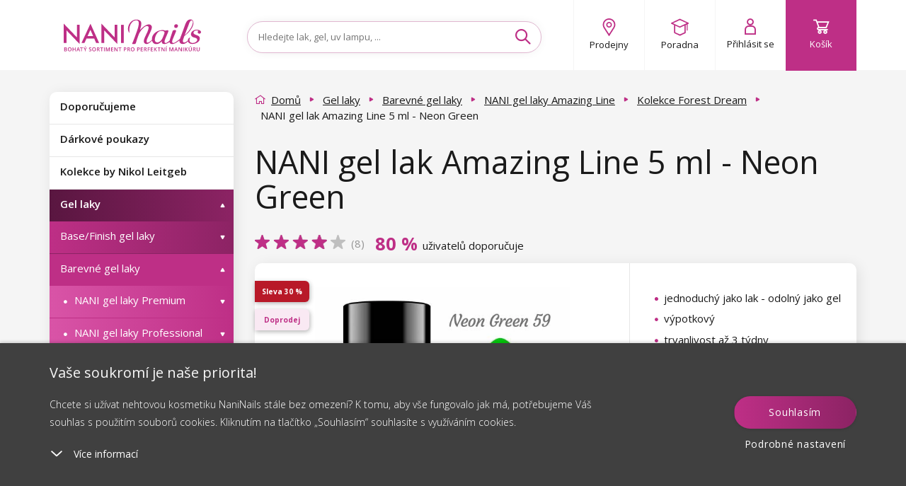

--- FILE ---
content_type: text/html; charset=utf-8
request_url: https://www.naninails.cz/nani-gel-lak-amazing-line-5-ml-neon-green/?do=getHandyRecommender&id=3236
body_size: 4023
content:
{"success":true,"html":"\n\n\n<div class=\"homepage-new homepage-new--mobile visible-xs visible-sm\"\n    data-lbx-recommender-timestamp=\"2026-01-18T12:55:23.505021\"\n    data-lbx-recommender-id=\"97e43acb-dafe-41f2-b940-c5332abe3fd5\"\n    data-lbx-recommender-type=\"item_detail_complements\"\n    data-lbx-recommender-version=\"902b25e97\"\n    data-lbx-recommender-name=\"productdetail_handy_recommender\"\n    data-lbx-recommender-model=\"item_detail_complements\"\n    data-lbx-recommender-model-version=\"\"\n>\n        <h2 class=\"padding\"><\/h2>\n   \n<div class=\"embla\">\n    <div class=\"embla__viewport\">\n        <div class=\"embla__container\">\n<li class=\"flex-parent product-card fbq-add-to-cart embla__slide product-card--odd \" data-id=\"3043\" data-variant-id=\"3043\" data-price=\"90\" data-price2=\"\" data-accessids=\"3639;2839;2838;820;5324;5326\" data-accessprice=\"50 K\u010d\" data-gee-list=\"news\" data-gee-id=\"3043\" data-gee-variant=\"3043\" > <a class=\"flex-child--fallback flex-parent flex--column flex--nowrap colorbox--standard no-padding product-card-content\" href=\"\/nani-gel-lak-amazing-line-5-ml-neon-yellow\/\"> <div> <picture class=\"flex-parent product-card-img\"> <source data-srcset=\"https:\/\/cdn.naninails.eu\/files\/cz\/e\/23608\/0008-42a_w260_h260_q70.jpeg.webp 260w\" type=\"image\/webp\" \/> <source data-srcset=\"https:\/\/cdn.naninails.eu\/files\/cz\/e\/23608\/0008-42a_w260_h260_q70.jpeg 260w\" type=\"image\/jpeg\" \/> <img class=\"lazyload\" alt=\"NANI gel lak Amazing Line 5 ml - Neon Yellow\" title=\"NANI gel lak Amazing Line 5 ml - Neon Yellow\" src=\"https:\/\/cdn.naninails.eu\/files\/cz\/e\/23608\/0008-42a_w260_h260_q70.jpeg\" data-src=\"https:\/\/cdn.naninails.eu\/files\/cz\/e\/23608\/0008-42a_w260_h260_q70.jpeg\" \/> <\/picture> <\/div> <span class=\"clear-10\"><\/span> <div id=\"ratingInfo-\" class=\"ratinginfo ratinginfo--search\"> <div class=\"ratinginfo__block\"> <div class=\"ratinginfo__stars__wrap\"> <div class=\"ratinginfo__stars ratinginfo__stars--empty\"><\/div> <div class=\"ratinginfo__stars ratinginfo__stars--full\" style=\"width: 73%;\"><\/div> <\/div> <\/div> <\/div> <div class=\"product-card-name-price\"> <p class=\"product-card-title h5 center\" data-title=\"NANI gel lak Amazing Line 5 ml - Neon Yellow\">NANI gel lak Amazing Line 5 ml - Neon Yellow<\/p> <div class=\"center product-card-price \"> <span class=\"left trough\" > <!-- Overlined price --> 129 K\u010d <\/span> <span class=\"h4 no-margin right a--reset\"> 90 K\u010d <\/span> <\/div> <div class=\"clear-20\"><\/div> <\/div> <div class=\"product-card-labels\"> <div class=\"product-label product-label--sale\"> <span>Sleva<\/span> <span>30 %<\/span> <\/div> <div class=\"product-label product-label--doprodej\"> <span>Doprodej<\/span> <\/div> <\/div> <div class=\"product-card__wishlist\"> <button type=\"button\" class=\"box-detail__tool box-detail__tool--wishlist js-wishlist-toggle no-user\" data-id=\"3043\"> <i class=\"icon icon-heart\"><\/i> <i class=\"icon icon-heart-full\"><\/i> <\/button> <\/div> <\/a> <a class=\"btn btn--primary add-to-cart addToCartSearch\" data-cart-url=\"kosik\" data-img=\"https:\/\/cdn.naninails.eu\/files\/cz\/e\/23608\/0008-42a_w260.jpeg\" data-name=\"NANI gel lak Amazing Line 5 ml - Neon Yellow\" data-id-product=\"3043\" data-id-variant=\"3043\" data-count=\"1\" data-price=\"90 K\u010d\" data-price2=\"\" data-price-unit=\"90\" data-gtm-price=\"54.78\" data-availability=\"1\" data-dependent ='' data-has-cents=\"0\" data-category-name=\"Kolekce Party Animal\" data-currency=\"CZK\" > <i class=\"icon icon-cart\"><\/i> <span> Do ko\u0161\u00edku <\/span> <\/a> <\/li>\n                \n<li class=\"flex-parent product-card fbq-add-to-cart embla__slide product-card--center product-card--even \" data-id=\"3235\" data-variant-id=\"3235\" data-price=\"97\" data-price2=\"\" data-accessids=\"3639;2839;2838;820;5324;5326\" data-accessprice=\"50 K\u010d\" data-gee-list=\"news\" data-gee-id=\"3235\" data-gee-variant=\"3235\" > <a class=\"flex-child--fallback flex-parent flex--column flex--nowrap colorbox--standard no-padding product-card-content\" href=\"\/nani-gel-lak-amazing-line-5-ml-neon-violet\/\"> <div> <picture class=\"flex-parent product-card-img\"> <source data-srcset=\"https:\/\/cdn.naninails.eu\/files\/cz\/e\/25028\/0008-58aa_w260_h260_q70.jpeg.webp 260w\" type=\"image\/webp\" \/> <source data-srcset=\"https:\/\/cdn.naninails.eu\/files\/cz\/e\/25028\/0008-58aa_w260_h260_q70.jpeg 260w\" type=\"image\/jpeg\" \/> <img class=\"lazyload\" alt=\"NANI gel lak Amazing Line 5 ml - Neon Violet\" title=\"NANI gel lak Amazing Line 5 ml - Neon Violet\" src=\"https:\/\/cdn.naninails.eu\/files\/cz\/e\/25028\/0008-58aa_w260_h260_q70.jpeg\" data-src=\"https:\/\/cdn.naninails.eu\/files\/cz\/e\/25028\/0008-58aa_w260_h260_q70.jpeg\" \/> <\/picture> <\/div> <span class=\"clear-10\"><\/span> <div id=\"ratingInfo-\" class=\"ratinginfo ratinginfo--search\"> <div class=\"ratinginfo__block\"> <div class=\"ratinginfo__stars__wrap\"> <div class=\"ratinginfo__stars ratinginfo__stars--empty\"><\/div> <div class=\"ratinginfo__stars ratinginfo__stars--full\" style=\"width: 89%;\"><\/div> <\/div> <\/div> <\/div> <div class=\"product-card-name-price\"> <p class=\"product-card-title h5 center\" data-title=\"NANI gel lak Amazing Line 5 ml - Neon Violet\">NANI gel lak Amazing Line 5 ml - Neon Violet<\/p> <div class=\"center product-card-price \"> <span class=\"left trough\" > <!-- Overlined price --> 129 K\u010d <\/span> <span class=\"h4 no-margin right a--reset\"> 97 K\u010d <\/span> <\/div> <div class=\"clear-20\"><\/div> <\/div> <div class=\"product-card-labels\"> <div class=\"product-label product-label--sale\"> <span>Sleva<\/span> <span>25 %<\/span> <\/div> <div class=\"product-label product-label--doprodej\"> <span>Doprodej<\/span> <\/div> <\/div> <div class=\"product-card__wishlist\"> <button type=\"button\" class=\"box-detail__tool box-detail__tool--wishlist js-wishlist-toggle no-user\" data-id=\"3235\"> <i class=\"icon icon-heart\"><\/i> <i class=\"icon icon-heart-full\"><\/i> <\/button> <\/div> <\/a> <a class=\"btn btn--primary add-to-cart addToCartSearch\" data-cart-url=\"kosik\" data-img=\"https:\/\/cdn.naninails.eu\/files\/cz\/e\/25028\/0008-58aa_w260.jpeg\" data-name=\"NANI gel lak Amazing Line 5 ml - Neon Violet\" data-id-product=\"3235\" data-id-variant=\"3235\" data-count=\"1\" data-price=\"97 K\u010d\" data-price2=\"\" data-price-unit=\"97\" data-gtm-price=\"64.96\" data-availability=\"1\" data-dependent ='' data-has-cents=\"0\" data-category-name=\"Kolekce Night Beat\" data-currency=\"CZK\" > <i class=\"icon icon-cart\"><\/i> <span> Do ko\u0161\u00edku <\/span> <\/a> <\/li>\n                \n<li class=\"flex-parent product-card fbq-add-to-cart embla__slide product-card--odd \" data-id=\"9607\" data-variant-id=\"9618\" data-price=\"127\" data-price2=\"\" data-accessids=\"\" data-gee-list=\"news\" data-gee-id=\"9607\" data-gee-variant=\"9618\" > <a class=\"flex-child--fallback flex-parent flex--column flex--nowrap colorbox--standard no-padding product-card-content\" href=\"\/nani-gel-lak-one-step-5-ml-neon-green\/\"> <div> <picture class=\"flex-parent product-card-img\"> <source data-srcset=\"https:\/\/cdn.naninails.eu\/files\/cz\/e\/29861\/72_w260_h260_q70.jpeg.webp 260w\" type=\"image\/webp\" \/> <source data-srcset=\"https:\/\/cdn.naninails.eu\/files\/cz\/e\/29861\/72_w260_h260_q70.jpeg 260w\" type=\"image\/jpeg\" \/> <img class=\"lazyload\" alt=\"NANI gel lak One Step 5 ml - Neon Green\" title=\"NANI gel lak One Step 5 ml - Neon Green\" src=\"https:\/\/cdn.naninails.eu\/files\/cz\/e\/29861\/72_w260_h260_q70.jpeg\" data-src=\"https:\/\/cdn.naninails.eu\/files\/cz\/e\/29861\/72_w260_h260_q70.jpeg\" \/> <\/picture> <\/div> <span class=\"clear-10\"><\/span> <div id=\"ratingInfo-\" class=\"ratinginfo ratinginfo--search\"> <\/div> <div class=\"product-card-name-price\"> <p class=\"product-card-title h5 center\" data-title=\"NANI gel lak One Step 5 ml - Neon Green\">NANI gel lak One Step 5 ml - Neon Green<\/p> <div class=\"center product-card-price \"> <span class=\"left trough\" > <!-- Overlined price --> 169 K\u010d <\/span> <span class=\"h4 no-margin right a--reset\"> 127 K\u010d <\/span> <\/div> <div class=\"clear-20\"><\/div> <\/div> <div class=\"product-card-labels\"> <div class=\"product-label product-label--sale\"> <span>Sleva<\/span> <span>25 %<\/span> <\/div> <\/div> <div class=\"product-card__wishlist\"> <button type=\"button\" class=\"box-detail__tool box-detail__tool--wishlist js-wishlist-toggle no-user\" data-id=\"9607\"> <i class=\"icon icon-heart\"><\/i> <i class=\"icon icon-heart-full\"><\/i> <\/button> <\/div> <\/a> <a class=\"btn btn--primary add-to-cart addToCartSearch\" data-cart-url=\"kosik\" data-img=\"https:\/\/cdn.naninails.eu\/files\/cz\/e\/29861\/72_w260.jpeg\" data-name=\"NANI gel lak One Step 5 ml - Neon Green\" data-id-product=\"9607\" data-id-variant=\"9618\" data-count=\"1\" data-price=\"127 K\u010d\" data-price2=\"\" data-price-unit=\"127\" data-gtm-price=\"89.17\" data-availability=\"1\" data-dependent ='' data-has-cents=\"0\" data-category-name=\"One Step gel laky\" data-currency=\"CZK\" > <i class=\"icon icon-cart\"><\/i> <span> Do ko\u0161\u00edku <\/span> <\/a> <\/li>\n                \n<li class=\"flex-parent product-card fbq-add-to-cart embla__slide product-card--even product-card--even hidden-sm hidden-lg \" data-id=\"8848\" data-variant-id=\"8850\" data-price=\"54\" data-price2=\"\" data-accessids=\"\" data-gee-list=\"news\" data-gee-id=\"8848\" data-gee-variant=\"8850\" > <a class=\"flex-child--fallback flex-parent flex--column flex--nowrap colorbox--standard no-padding product-card-content\" href=\"\/nani-gel-lak-6-ml-kiwi-lemonade\/\"> <div> <picture class=\"flex-parent product-card-img\"> <source data-srcset=\"https:\/\/cdn.naninails.eu\/files\/cz\/e\/32458\/unnamed_w260_h260_q70.jpeg.webp 260w\" type=\"image\/webp\" \/> <source data-srcset=\"https:\/\/cdn.naninails.eu\/files\/cz\/e\/32458\/unnamed_w260_h260_q70.jpeg 260w\" type=\"image\/jpeg\" \/> <img class=\"lazyload\" alt=\"NANI gel lak 6 ml - Kiwi Lemonade\" title=\"NANI gel lak 6 ml - Kiwi Lemonade\" src=\"https:\/\/cdn.naninails.eu\/files\/cz\/e\/32458\/unnamed_w260_h260_q70.jpeg\" data-src=\"https:\/\/cdn.naninails.eu\/files\/cz\/e\/32458\/unnamed_w260_h260_q70.jpeg\" \/> <\/picture> <\/div> <span class=\"clear-10\"><\/span> <div id=\"ratingInfo-\" class=\"ratinginfo ratinginfo--search\"> <div class=\"ratinginfo__block\"> <div class=\"ratinginfo__stars__wrap\"> <div class=\"ratinginfo__stars ratinginfo__stars--empty\"><\/div> <div class=\"ratinginfo__stars ratinginfo__stars--full\" style=\"width: 60%;\"><\/div> <\/div> <\/div> <\/div> <div class=\"product-card-name-price\"> <p class=\"product-card-title h5 center\" data-title=\"NANI gel lak 6 ml - Kiwi Lemonade\">NANI gel lak 6 ml - Kiwi Lemonade<\/p> <div class=\"center product-card-price \"> <span class=\"left trough\" > <!-- Overlined price --> 179 K\u010d <\/span> <span class=\"h4 no-margin right a--reset\"> 54 K\u010d <\/span> <\/div> <div class=\"clear-20\"><\/div> <\/div> <div class=\"product-card-labels\"> <div class=\"product-label product-label--sale\"> <span>Sleva<\/span> <span>70 %<\/span> <\/div> <div class=\"product-label product-label--doprodej\"> <span>Doprodej<\/span> <\/div> <\/div> <div class=\"product-card__wishlist\"> <button type=\"button\" class=\"box-detail__tool box-detail__tool--wishlist js-wishlist-toggle no-user\" data-id=\"8848\"> <i class=\"icon icon-heart\"><\/i> <i class=\"icon icon-heart-full\"><\/i> <\/button> <\/div> <\/a> <a class=\"btn btn--primary add-to-cart addToCartSearch\" data-cart-url=\"kosik\" data-img=\"https:\/\/cdn.naninails.eu\/files\/cz\/e\/32458\/unnamed_w260.jpeg\" data-name=\"NANI gel lak 6 ml - Kiwi Lemonade\" data-id-product=\"8848\" data-id-variant=\"8850\" data-count=\"1\" data-price=\"54 K\u010d\" data-price2=\"\" data-price-unit=\"54\" data-gtm-price=\"8.15\" data-availability=\"1\" data-dependent ='' data-has-cents=\"0\" data-category-name=\"Kolekce Paradise Dream\" data-currency=\"CZK\" > <i class=\"icon icon-cart\"><\/i> <span> Do ko\u0161\u00edku <\/span> <\/a> <\/li>\n                \n<li class=\"flex-parent product-card fbq-add-to-cart embla__slide product-card--center product-card--odd \" data-id=\"9792\" data-variant-id=\"9803\" data-price=\"90\" data-price2=\"\" data-accessids=\"\" data-gee-list=\"news\" data-gee-id=\"9792\" data-gee-variant=\"9803\" > <a class=\"flex-child--fallback flex-parent flex--column flex--nowrap colorbox--standard no-padding product-card-content\" href=\"\/nani-gel-lak-6-ml-golf-green\/\"> <div> <picture class=\"flex-parent product-card-img\"> <source data-srcset=\"https:\/\/cdn.naninails.eu\/files\/cz\/e\/29633\/0077-196_w260_h260_q70.jpeg.webp 260w\" type=\"image\/webp\" \/> <source data-srcset=\"https:\/\/cdn.naninails.eu\/files\/cz\/e\/29633\/0077-196_w260_h260_q70.jpeg 260w\" type=\"image\/jpeg\" \/> <img class=\"lazyload\" alt=\"NANI gel lak 6 ml - Golf Green\" title=\"NANI gel lak 6 ml - Golf Green\" src=\"https:\/\/cdn.naninails.eu\/files\/cz\/e\/29633\/0077-196_w260_h260_q70.jpeg\" data-src=\"https:\/\/cdn.naninails.eu\/files\/cz\/e\/29633\/0077-196_w260_h260_q70.jpeg\" \/> <\/picture> <\/div> <span class=\"clear-10\"><\/span> <div id=\"ratingInfo-\" class=\"ratinginfo ratinginfo--search\"> <\/div> <div class=\"product-card-name-price\"> <p class=\"product-card-title h5 center\" data-title=\"NANI gel lak 6 ml - Golf Green\">NANI gel lak 6 ml - Golf Green<\/p> <div class=\"center product-card-price \"> <span class=\"left trough\" > <!-- Overlined price --> 179 K\u010d <\/span> <span class=\"h4 no-margin right a--reset\"> 90 K\u010d <\/span> <\/div> <div class=\"clear-20\"><\/div> <\/div> <div class=\"product-card-labels\"> <div class=\"product-label product-label--sale\"> <span>Sleva<\/span> <span>50 %<\/span> <\/div> <div class=\"product-label product-label--doprodej\"> <span>Doprodej<\/span> <\/div> <\/div> <div class=\"product-card__wishlist\"> <button type=\"button\" class=\"box-detail__tool box-detail__tool--wishlist js-wishlist-toggle no-user\" data-id=\"9792\"> <i class=\"icon icon-heart\"><\/i> <i class=\"icon icon-heart-full\"><\/i> <\/button> <\/div> <\/a> <a class=\"btn btn--primary add-to-cart addToCartSearch\" data-cart-url=\"kosik\" data-img=\"https:\/\/cdn.naninails.eu\/files\/cz\/e\/29633\/0077-196_w260.jpeg\" data-name=\"NANI gel lak 6 ml - Golf Green\" data-id-product=\"9792\" data-id-variant=\"9803\" data-count=\"1\" data-price=\"90 K\u010d\" data-price2=\"\" data-price-unit=\"90\" data-gtm-price=\"42.27\" data-availability=\"1\" data-dependent ='' data-has-cents=\"0\" data-category-name=\"Kolekce Rainbow Tones\" data-currency=\"CZK\" > <i class=\"icon icon-cart\"><\/i> <span> Do ko\u0161\u00edku <\/span> <\/a> <\/li>\n                \n<li class=\"flex-parent product-card fbq-add-to-cart embla__slide product-card--even \" data-id=\"12667\" data-variant-id=\"12679\" data-price=\"129\" data-price2=\"\" data-accessids=\"\" data-gee-list=\"news\" data-gee-id=\"12667\" data-gee-variant=\"12679\" > <a class=\"flex-child--fallback flex-parent flex--column flex--nowrap colorbox--standard no-padding product-card-content\" href=\"\/nani-gel-lak-amazing-line-5-ml-glitter-splash\/\"> <div> <picture class=\"flex-parent product-card-img\"> <source data-srcset=\"https:\/\/cdn.naninails.eu\/files\/cz\/e\/37730\/0080-2_w260_h260_q70.jpeg.webp 260w\" type=\"image\/webp\" \/> <source data-srcset=\"https:\/\/cdn.naninails.eu\/files\/cz\/e\/37730\/0080-2_w260_h260_q70.jpeg 260w\" type=\"image\/jpeg\" \/> <img class=\"lazyload\" alt=\"NANI gel lak Amazing Line 5 ml - Glitter Splash\" title=\"NANI gel lak Amazing Line 5 ml - Glitter Splash\" src=\"https:\/\/cdn.naninails.eu\/files\/cz\/e\/37730\/0080-2_w260_h260_q70.jpeg\" data-src=\"https:\/\/cdn.naninails.eu\/files\/cz\/e\/37730\/0080-2_w260_h260_q70.jpeg\" \/> <\/picture> <\/div> <span class=\"clear-10\"><\/span> <div id=\"ratingInfo-\" class=\"ratinginfo ratinginfo--search\"> <\/div> <div class=\"product-card-name-price\"> <p class=\"product-card-title h5 center\" data-title=\"NANI gel lak Amazing Line 5 ml - Glitter Splash\">NANI gel lak Amazing Line 5 ml - Glitter Splash<\/p> <div class=\"product-card-coupon CategoryRelativeDiscount\"> <span class=\"product-card-coupon__text\"><span class=\"product-card-coupon__amount\">-20%<\/span> s k\u00f3dem <span class=\"product-card-coupon__code\">GELPOLISH<\/span><\/span> <\/div> <div class=\"center product-card-price \"> <span class=\"h4 no-margin a--reset\"> 129 K\u010d <\/span> <\/div> <div class=\"clear-20\"><\/div> <\/div> <div class=\"product-card-labels\"> <\/div> <div class=\"product-card__wishlist\"> <button type=\"button\" class=\"box-detail__tool box-detail__tool--wishlist js-wishlist-toggle no-user\" data-id=\"12667\"> <i class=\"icon icon-heart\"><\/i> <i class=\"icon icon-heart-full\"><\/i> <\/button> <\/div> <\/a> <a class=\"btn btn--primary add-to-cart addToCartSearch\" data-cart-url=\"kosik\" data-img=\"https:\/\/cdn.naninails.eu\/files\/cz\/e\/37730\/0080-2_w260.jpeg\" data-name=\"NANI gel lak Amazing Line 5 ml - Glitter Splash\" data-id-product=\"12667\" data-id-variant=\"12679\" data-count=\"1\" data-price=\"129 K\u010d\" data-price2=\"\" data-price-unit=\"129\" data-gtm-price=\"103.77\" data-availability=\"1\" data-dependent ='' data-has-cents=\"0\" data-category-name=\"Kolekce Poolside Party\" data-currency=\"CZK\" > <i class=\"icon icon-cart\"><\/i> <span> Do ko\u0161\u00edku <\/span> <\/a> <\/li>\n                \n        <\/div>\n<div class=\"embla__controls\">\n    <div class=\"embla__buttons\">\n        <button class=\"embla__button embla__button--prev\" type=\"button\">\n            <svg class=\"embla__button__svg\" viewBox=\"0 0 532 532\">\n                <path fill=\"currentColor\"\n                    d=\"M355.66 11.354c13.793-13.805 36.208-13.805 50.001 0 13.785 13.804 13.785 36.238 0 50.034L201.22 266l204.442 204.61c13.785 13.805 13.785 36.239 0 50.044-13.793 13.796-36.208 13.796-50.002 0a5994246.277 5994246.277 0 0 0-229.332-229.454 35.065 35.065 0 0 1-10.326-25.126c0-9.2 3.393-18.26 10.326-25.2C172.192 194.973 332.731 34.31 355.66 11.354Z\">\n                <\/path>\n            <\/svg>\n        <\/button>\n\n        <div class=\"embla__dots\"><\/div>\n\n        <button class=\"embla__button embla__button--next\" type=\"button\">\n            <svg class=\"embla__button__svg\" viewBox=\"0 0 532 532\">\n                <path fill=\"currentColor\"\n                    d=\"M176.34 520.646c-13.793 13.805-36.208 13.805-50.001 0-13.785-13.804-13.785-36.238 0-50.034L330.78 266 126.34 61.391c-13.785-13.805-13.785-36.239 0-50.044 13.793-13.796 36.208-13.796 50.002 0 22.928 22.947 206.395 206.507 229.332 229.454a35.065 35.065 0 0 1 10.326 25.126c0 9.2-3.393 18.26-10.326 25.2-45.865 45.901-206.404 206.564-229.332 229.52Z\">\n                <\/path>\n            <\/svg>\n        <\/button>\n    <\/div>\n<\/div>\n    <\/div>\n<\/div>\n\n    <div class=\"clear-10 hidden-sm hidden-xs\"><\/div>\n\n\n    <div class=\"center hidden-xs hidden-sm\">\n            <\/div>\n<\/div>\n\n<div class=\"homepage-new hidden-xs hidden-sm\"\n    data-lbx-recommender-timestamp=\"2026-01-18T12:55:23.505021\"\n    data-lbx-recommender-id=\"97e43acb-dafe-41f2-b940-c5332abe3fd5\"\n    data-lbx-recommender-type=\"item_detail_complements\"\n    data-lbx-recommender-version=\"902b25e97\"\n    data-lbx-recommender-name=\"productdetail_handy_recommender\"\n    data-lbx-recommender-model=\"item_detail_complements\"\n    data-lbx-recommender-model-version=\"\"\n>\n        <h2 class=\"padding\"><\/h2>\n        <ul class=\"product-list \">\n<li class=\"flex-parent product-card fbq-add-to-cart embla__slide product-card--odd \" data-id=\"3043\" data-variant-id=\"3043\" data-price=\"90\" data-price2=\"\" data-accessids=\"3639;2839;2838;820;5324;5326\" data-accessprice=\"50 K\u010d\" data-gee-list=\"recommended\" data-gee-id=\"3043\" data-gee-variant=\"3043\" > <a class=\"flex-child--fallback flex-parent flex--column flex--nowrap colorbox--standard no-padding product-card-content\" href=\"\/nani-gel-lak-amazing-line-5-ml-neon-yellow\/\"> <div> <picture class=\"flex-parent product-card-img\"> <source data-srcset=\"https:\/\/cdn.naninails.eu\/files\/cz\/e\/23608\/0008-42a_w260_h260_q70.jpeg.webp 260w\" type=\"image\/webp\" \/> <source data-srcset=\"https:\/\/cdn.naninails.eu\/files\/cz\/e\/23608\/0008-42a_w260_h260_q70.jpeg 260w\" type=\"image\/jpeg\" \/> <img class=\"lazyload\" alt=\"NANI gel lak Amazing Line 5 ml - Neon Yellow\" title=\"NANI gel lak Amazing Line 5 ml - Neon Yellow\" src=\"https:\/\/cdn.naninails.eu\/files\/cz\/e\/23608\/0008-42a_w260_h260_q70.jpeg\" data-src=\"https:\/\/cdn.naninails.eu\/files\/cz\/e\/23608\/0008-42a_w260_h260_q70.jpeg\" \/> <\/picture> <\/div> <span class=\"clear-10\"><\/span> <div id=\"ratingInfo-\" class=\"ratinginfo ratinginfo--search\"> <div class=\"ratinginfo__block\"> <div class=\"ratinginfo__stars__wrap\"> <div class=\"ratinginfo__stars ratinginfo__stars--empty\"><\/div> <div class=\"ratinginfo__stars ratinginfo__stars--full\" style=\"width: 73%;\"><\/div> <\/div> <\/div> <\/div> <div class=\"product-card-name-price\"> <p class=\"product-card-title h5 center\" data-title=\"NANI gel lak Amazing Line 5 ml - Neon Yellow\">NANI gel lak Amazing Line 5 ml - Neon Yellow<\/p> <div class=\"center product-card-price \"> <span class=\"left trough\" > <!-- Overlined price --> 129 K\u010d <\/span> <span class=\"h4 no-margin right a--reset\"> 90 K\u010d <\/span> <\/div> <div class=\"clear-20\"><\/div> <\/div> <div class=\"product-card-labels\"> <div class=\"product-label product-label--sale\"> <span>Sleva<\/span> <span>30 %<\/span> <\/div> <div class=\"product-label product-label--doprodej\"> <span>Doprodej<\/span> <\/div> <\/div> <div class=\"product-card__wishlist\"> <button type=\"button\" class=\"box-detail__tool box-detail__tool--wishlist js-wishlist-toggle no-user\" data-id=\"3043\"> <i class=\"icon icon-heart\"><\/i> <i class=\"icon icon-heart-full\"><\/i> <\/button> <\/div> <\/a> <a class=\"btn btn--primary add-to-cart addToCartSearch\" data-cart-url=\"kosik\" data-img=\"https:\/\/cdn.naninails.eu\/files\/cz\/e\/23608\/0008-42a_w260.jpeg\" data-name=\"NANI gel lak Amazing Line 5 ml - Neon Yellow\" data-id-product=\"3043\" data-id-variant=\"3043\" data-count=\"1\" data-price=\"90 K\u010d\" data-price2=\"\" data-price-unit=\"90\" data-gtm-price=\"54.78\" data-availability=\"1\" data-dependent ='' data-has-cents=\"0\" data-category-name=\"Kolekce Party Animal\" data-currency=\"CZK\" > <i class=\"icon icon-cart\"><\/i> <span> Do ko\u0161\u00edku <\/span> <\/a> <\/li>\n<li class=\"flex-parent product-card fbq-add-to-cart embla__slide product-card--center product-card--even \" data-id=\"3235\" data-variant-id=\"3235\" data-price=\"97\" data-price2=\"\" data-accessids=\"3639;2839;2838;820;5324;5326\" data-accessprice=\"50 K\u010d\" data-gee-list=\"recommended\" data-gee-id=\"3235\" data-gee-variant=\"3235\" > <a class=\"flex-child--fallback flex-parent flex--column flex--nowrap colorbox--standard no-padding product-card-content\" href=\"\/nani-gel-lak-amazing-line-5-ml-neon-violet\/\"> <div> <picture class=\"flex-parent product-card-img\"> <source data-srcset=\"https:\/\/cdn.naninails.eu\/files\/cz\/e\/25028\/0008-58aa_w260_h260_q70.jpeg.webp 260w\" type=\"image\/webp\" \/> <source data-srcset=\"https:\/\/cdn.naninails.eu\/files\/cz\/e\/25028\/0008-58aa_w260_h260_q70.jpeg 260w\" type=\"image\/jpeg\" \/> <img class=\"lazyload\" alt=\"NANI gel lak Amazing Line 5 ml - Neon Violet\" title=\"NANI gel lak Amazing Line 5 ml - Neon Violet\" src=\"https:\/\/cdn.naninails.eu\/files\/cz\/e\/25028\/0008-58aa_w260_h260_q70.jpeg\" data-src=\"https:\/\/cdn.naninails.eu\/files\/cz\/e\/25028\/0008-58aa_w260_h260_q70.jpeg\" \/> <\/picture> <\/div> <span class=\"clear-10\"><\/span> <div id=\"ratingInfo-\" class=\"ratinginfo ratinginfo--search\"> <div class=\"ratinginfo__block\"> <div class=\"ratinginfo__stars__wrap\"> <div class=\"ratinginfo__stars ratinginfo__stars--empty\"><\/div> <div class=\"ratinginfo__stars ratinginfo__stars--full\" style=\"width: 89%;\"><\/div> <\/div> <\/div> <\/div> <div class=\"product-card-name-price\"> <p class=\"product-card-title h5 center\" data-title=\"NANI gel lak Amazing Line 5 ml - Neon Violet\">NANI gel lak Amazing Line 5 ml - Neon Violet<\/p> <div class=\"center product-card-price \"> <span class=\"left trough\" > <!-- Overlined price --> 129 K\u010d <\/span> <span class=\"h4 no-margin right a--reset\"> 97 K\u010d <\/span> <\/div> <div class=\"clear-20\"><\/div> <\/div> <div class=\"product-card-labels\"> <div class=\"product-label product-label--sale\"> <span>Sleva<\/span> <span>25 %<\/span> <\/div> <div class=\"product-label product-label--doprodej\"> <span>Doprodej<\/span> <\/div> <\/div> <div class=\"product-card__wishlist\"> <button type=\"button\" class=\"box-detail__tool box-detail__tool--wishlist js-wishlist-toggle no-user\" data-id=\"3235\"> <i class=\"icon icon-heart\"><\/i> <i class=\"icon icon-heart-full\"><\/i> <\/button> <\/div> <\/a> <a class=\"btn btn--primary add-to-cart addToCartSearch\" data-cart-url=\"kosik\" data-img=\"https:\/\/cdn.naninails.eu\/files\/cz\/e\/25028\/0008-58aa_w260.jpeg\" data-name=\"NANI gel lak Amazing Line 5 ml - Neon Violet\" data-id-product=\"3235\" data-id-variant=\"3235\" data-count=\"1\" data-price=\"97 K\u010d\" data-price2=\"\" data-price-unit=\"97\" data-gtm-price=\"64.96\" data-availability=\"1\" data-dependent ='' data-has-cents=\"0\" data-category-name=\"Kolekce Night Beat\" data-currency=\"CZK\" > <i class=\"icon icon-cart\"><\/i> <span> Do ko\u0161\u00edku <\/span> <\/a> <\/li>\n<li class=\"flex-parent product-card fbq-add-to-cart embla__slide product-card--odd \" data-id=\"9607\" data-variant-id=\"9618\" data-price=\"127\" data-price2=\"\" data-accessids=\"\" data-gee-list=\"recommended\" data-gee-id=\"9607\" data-gee-variant=\"9618\" > <a class=\"flex-child--fallback flex-parent flex--column flex--nowrap colorbox--standard no-padding product-card-content\" href=\"\/nani-gel-lak-one-step-5-ml-neon-green\/\"> <div> <picture class=\"flex-parent product-card-img\"> <source data-srcset=\"https:\/\/cdn.naninails.eu\/files\/cz\/e\/29861\/72_w260_h260_q70.jpeg.webp 260w\" type=\"image\/webp\" \/> <source data-srcset=\"https:\/\/cdn.naninails.eu\/files\/cz\/e\/29861\/72_w260_h260_q70.jpeg 260w\" type=\"image\/jpeg\" \/> <img class=\"lazyload\" alt=\"NANI gel lak One Step 5 ml - Neon Green\" title=\"NANI gel lak One Step 5 ml - Neon Green\" src=\"https:\/\/cdn.naninails.eu\/files\/cz\/e\/29861\/72_w260_h260_q70.jpeg\" data-src=\"https:\/\/cdn.naninails.eu\/files\/cz\/e\/29861\/72_w260_h260_q70.jpeg\" \/> <\/picture> <\/div> <span class=\"clear-10\"><\/span> <div id=\"ratingInfo-\" class=\"ratinginfo ratinginfo--search\"> <\/div> <div class=\"product-card-name-price\"> <p class=\"product-card-title h5 center\" data-title=\"NANI gel lak One Step 5 ml - Neon Green\">NANI gel lak One Step 5 ml - Neon Green<\/p> <div class=\"center product-card-price \"> <span class=\"left trough\" > <!-- Overlined price --> 169 K\u010d <\/span> <span class=\"h4 no-margin right a--reset\"> 127 K\u010d <\/span> <\/div> <div class=\"clear-20\"><\/div> <\/div> <div class=\"product-card-labels\"> <div class=\"product-label product-label--sale\"> <span>Sleva<\/span> <span>25 %<\/span> <\/div> <\/div> <div class=\"product-card__wishlist\"> <button type=\"button\" class=\"box-detail__tool box-detail__tool--wishlist js-wishlist-toggle no-user\" data-id=\"9607\"> <i class=\"icon icon-heart\"><\/i> <i class=\"icon icon-heart-full\"><\/i> <\/button> <\/div> <\/a> <a class=\"btn btn--primary add-to-cart addToCartSearch\" data-cart-url=\"kosik\" data-img=\"https:\/\/cdn.naninails.eu\/files\/cz\/e\/29861\/72_w260.jpeg\" data-name=\"NANI gel lak One Step 5 ml - Neon Green\" data-id-product=\"9607\" data-id-variant=\"9618\" data-count=\"1\" data-price=\"127 K\u010d\" data-price2=\"\" data-price-unit=\"127\" data-gtm-price=\"89.17\" data-availability=\"1\" data-dependent ='' data-has-cents=\"0\" data-category-name=\"One Step gel laky\" data-currency=\"CZK\" > <i class=\"icon icon-cart\"><\/i> <span> Do ko\u0161\u00edku <\/span> <\/a> <\/li>\n<li class=\"flex-parent product-card fbq-add-to-cart embla__slide product-card--even \" data-id=\"8848\" data-variant-id=\"8850\" data-price=\"54\" data-price2=\"\" data-accessids=\"\" data-gee-list=\"recommended\" data-gee-id=\"8848\" data-gee-variant=\"8850\" > <a class=\"flex-child--fallback flex-parent flex--column flex--nowrap colorbox--standard no-padding product-card-content\" href=\"\/nani-gel-lak-6-ml-kiwi-lemonade\/\"> <div> <picture class=\"flex-parent product-card-img\"> <source data-srcset=\"https:\/\/cdn.naninails.eu\/files\/cz\/e\/32458\/unnamed_w260_h260_q70.jpeg.webp 260w\" type=\"image\/webp\" \/> <source data-srcset=\"https:\/\/cdn.naninails.eu\/files\/cz\/e\/32458\/unnamed_w260_h260_q70.jpeg 260w\" type=\"image\/jpeg\" \/> <img class=\"lazyload\" alt=\"NANI gel lak 6 ml - Kiwi Lemonade\" title=\"NANI gel lak 6 ml - Kiwi Lemonade\" src=\"https:\/\/cdn.naninails.eu\/files\/cz\/e\/32458\/unnamed_w260_h260_q70.jpeg\" data-src=\"https:\/\/cdn.naninails.eu\/files\/cz\/e\/32458\/unnamed_w260_h260_q70.jpeg\" \/> <\/picture> <\/div> <span class=\"clear-10\"><\/span> <div id=\"ratingInfo-\" class=\"ratinginfo ratinginfo--search\"> <div class=\"ratinginfo__block\"> <div class=\"ratinginfo__stars__wrap\"> <div class=\"ratinginfo__stars ratinginfo__stars--empty\"><\/div> <div class=\"ratinginfo__stars ratinginfo__stars--full\" style=\"width: 60%;\"><\/div> <\/div> <\/div> <\/div> <div class=\"product-card-name-price\"> <p class=\"product-card-title h5 center\" data-title=\"NANI gel lak 6 ml - Kiwi Lemonade\">NANI gel lak 6 ml - Kiwi Lemonade<\/p> <div class=\"center product-card-price \"> <span class=\"left trough\" > <!-- Overlined price --> 179 K\u010d <\/span> <span class=\"h4 no-margin right a--reset\"> 54 K\u010d <\/span> <\/div> <div class=\"clear-20\"><\/div> <\/div> <div class=\"product-card-labels\"> <div class=\"product-label product-label--sale\"> <span>Sleva<\/span> <span>70 %<\/span> <\/div> <div class=\"product-label product-label--doprodej\"> <span>Doprodej<\/span> <\/div> <\/div> <div class=\"product-card__wishlist\"> <button type=\"button\" class=\"box-detail__tool box-detail__tool--wishlist js-wishlist-toggle no-user\" data-id=\"8848\"> <i class=\"icon icon-heart\"><\/i> <i class=\"icon icon-heart-full\"><\/i> <\/button> <\/div> <\/a> <a class=\"btn btn--primary add-to-cart addToCartSearch\" data-cart-url=\"kosik\" data-img=\"https:\/\/cdn.naninails.eu\/files\/cz\/e\/32458\/unnamed_w260.jpeg\" data-name=\"NANI gel lak 6 ml - Kiwi Lemonade\" data-id-product=\"8848\" data-id-variant=\"8850\" data-count=\"1\" data-price=\"54 K\u010d\" data-price2=\"\" data-price-unit=\"54\" data-gtm-price=\"8.15\" data-availability=\"1\" data-dependent ='' data-has-cents=\"0\" data-category-name=\"Kolekce Paradise Dream\" data-currency=\"CZK\" > <i class=\"icon icon-cart\"><\/i> <span> Do ko\u0161\u00edku <\/span> <\/a> <\/li>\n<li class=\"flex-parent product-card fbq-add-to-cart embla__slide product-card--center product-card--odd \" data-id=\"9792\" data-variant-id=\"9803\" data-price=\"90\" data-price2=\"\" data-accessids=\"\" data-gee-list=\"recommended\" data-gee-id=\"9792\" data-gee-variant=\"9803\" > <a class=\"flex-child--fallback flex-parent flex--column flex--nowrap colorbox--standard no-padding product-card-content\" href=\"\/nani-gel-lak-6-ml-golf-green\/\"> <div> <picture class=\"flex-parent product-card-img\"> <source data-srcset=\"https:\/\/cdn.naninails.eu\/files\/cz\/e\/29633\/0077-196_w260_h260_q70.jpeg.webp 260w\" type=\"image\/webp\" \/> <source data-srcset=\"https:\/\/cdn.naninails.eu\/files\/cz\/e\/29633\/0077-196_w260_h260_q70.jpeg 260w\" type=\"image\/jpeg\" \/> <img class=\"lazyload\" alt=\"NANI gel lak 6 ml - Golf Green\" title=\"NANI gel lak 6 ml - Golf Green\" src=\"https:\/\/cdn.naninails.eu\/files\/cz\/e\/29633\/0077-196_w260_h260_q70.jpeg\" data-src=\"https:\/\/cdn.naninails.eu\/files\/cz\/e\/29633\/0077-196_w260_h260_q70.jpeg\" \/> <\/picture> <\/div> <span class=\"clear-10\"><\/span> <div id=\"ratingInfo-\" class=\"ratinginfo ratinginfo--search\"> <\/div> <div class=\"product-card-name-price\"> <p class=\"product-card-title h5 center\" data-title=\"NANI gel lak 6 ml - Golf Green\">NANI gel lak 6 ml - Golf Green<\/p> <div class=\"center product-card-price \"> <span class=\"left trough\" > <!-- Overlined price --> 179 K\u010d <\/span> <span class=\"h4 no-margin right a--reset\"> 90 K\u010d <\/span> <\/div> <div class=\"clear-20\"><\/div> <\/div> <div class=\"product-card-labels\"> <div class=\"product-label product-label--sale\"> <span>Sleva<\/span> <span>50 %<\/span> <\/div> <div class=\"product-label product-label--doprodej\"> <span>Doprodej<\/span> <\/div> <\/div> <div class=\"product-card__wishlist\"> <button type=\"button\" class=\"box-detail__tool box-detail__tool--wishlist js-wishlist-toggle no-user\" data-id=\"9792\"> <i class=\"icon icon-heart\"><\/i> <i class=\"icon icon-heart-full\"><\/i> <\/button> <\/div> <\/a> <a class=\"btn btn--primary add-to-cart addToCartSearch\" data-cart-url=\"kosik\" data-img=\"https:\/\/cdn.naninails.eu\/files\/cz\/e\/29633\/0077-196_w260.jpeg\" data-name=\"NANI gel lak 6 ml - Golf Green\" data-id-product=\"9792\" data-id-variant=\"9803\" data-count=\"1\" data-price=\"90 K\u010d\" data-price2=\"\" data-price-unit=\"90\" data-gtm-price=\"42.27\" data-availability=\"1\" data-dependent ='' data-has-cents=\"0\" data-category-name=\"Kolekce Rainbow Tones\" data-currency=\"CZK\" > <i class=\"icon icon-cart\"><\/i> <span> Do ko\u0161\u00edku <\/span> <\/a> <\/li>\n<li class=\"flex-parent product-card fbq-add-to-cart embla__slide product-card--even \" data-id=\"12667\" data-variant-id=\"12679\" data-price=\"129\" data-price2=\"\" data-accessids=\"\" data-gee-list=\"recommended\" data-gee-id=\"12667\" data-gee-variant=\"12679\" > <a class=\"flex-child--fallback flex-parent flex--column flex--nowrap colorbox--standard no-padding product-card-content\" href=\"\/nani-gel-lak-amazing-line-5-ml-glitter-splash\/\"> <div> <picture class=\"flex-parent product-card-img\"> <source data-srcset=\"https:\/\/cdn.naninails.eu\/files\/cz\/e\/37730\/0080-2_w260_h260_q70.jpeg.webp 260w\" type=\"image\/webp\" \/> <source data-srcset=\"https:\/\/cdn.naninails.eu\/files\/cz\/e\/37730\/0080-2_w260_h260_q70.jpeg 260w\" type=\"image\/jpeg\" \/> <img class=\"lazyload\" alt=\"NANI gel lak Amazing Line 5 ml - Glitter Splash\" title=\"NANI gel lak Amazing Line 5 ml - Glitter Splash\" src=\"https:\/\/cdn.naninails.eu\/files\/cz\/e\/37730\/0080-2_w260_h260_q70.jpeg\" data-src=\"https:\/\/cdn.naninails.eu\/files\/cz\/e\/37730\/0080-2_w260_h260_q70.jpeg\" \/> <\/picture> <\/div> <span class=\"clear-10\"><\/span> <div id=\"ratingInfo-\" class=\"ratinginfo ratinginfo--search\"> <\/div> <div class=\"product-card-name-price\"> <p class=\"product-card-title h5 center\" data-title=\"NANI gel lak Amazing Line 5 ml - Glitter Splash\">NANI gel lak Amazing Line 5 ml - Glitter Splash<\/p> <div class=\"product-card-coupon CategoryRelativeDiscount\"> <span class=\"product-card-coupon__text\"><span class=\"product-card-coupon__amount\">-20%<\/span> s k\u00f3dem <span class=\"product-card-coupon__code\">GELPOLISH<\/span><\/span> <\/div> <div class=\"center product-card-price \"> <span class=\"h4 no-margin a--reset\"> 129 K\u010d <\/span> <\/div> <div class=\"clear-20\"><\/div> <\/div> <div class=\"product-card-labels\"> <\/div> <div class=\"product-card__wishlist\"> <button type=\"button\" class=\"box-detail__tool box-detail__tool--wishlist js-wishlist-toggle no-user\" data-id=\"12667\"> <i class=\"icon icon-heart\"><\/i> <i class=\"icon icon-heart-full\"><\/i> <\/button> <\/div> <\/a> <a class=\"btn btn--primary add-to-cart addToCartSearch\" data-cart-url=\"kosik\" data-img=\"https:\/\/cdn.naninails.eu\/files\/cz\/e\/37730\/0080-2_w260.jpeg\" data-name=\"NANI gel lak Amazing Line 5 ml - Glitter Splash\" data-id-product=\"12667\" data-id-variant=\"12679\" data-count=\"1\" data-price=\"129 K\u010d\" data-price2=\"\" data-price-unit=\"129\" data-gtm-price=\"103.77\" data-availability=\"1\" data-dependent ='' data-has-cents=\"0\" data-category-name=\"Kolekce Poolside Party\" data-currency=\"CZK\" > <i class=\"icon icon-cart\"><\/i> <span> Do ko\u0161\u00edku <\/span> <\/a> <\/li>\n    <\/ul>\n\n    <div class=\"clear-10 hidden-sm hidden-xs\"><\/div>\n\n\n    <\/div>\n"}

--- FILE ---
content_type: text/html; charset=utf-8
request_url: https://www.google.com/recaptcha/enterprise/anchor?ar=1&k=6LcX-GsqAAAAAD8mTZMMlCqHTYnAdW8Lz2bvxsxF&co=aHR0cHM6Ly93d3cubmFuaW5haWxzLmN6OjQ0Mw..&hl=en&v=PoyoqOPhxBO7pBk68S4YbpHZ&size=invisible&anchor-ms=20000&execute-ms=30000&cb=b9mtqc736a80
body_size: 48655
content:
<!DOCTYPE HTML><html dir="ltr" lang="en"><head><meta http-equiv="Content-Type" content="text/html; charset=UTF-8">
<meta http-equiv="X-UA-Compatible" content="IE=edge">
<title>reCAPTCHA</title>
<style type="text/css">
/* cyrillic-ext */
@font-face {
  font-family: 'Roboto';
  font-style: normal;
  font-weight: 400;
  font-stretch: 100%;
  src: url(//fonts.gstatic.com/s/roboto/v48/KFO7CnqEu92Fr1ME7kSn66aGLdTylUAMa3GUBHMdazTgWw.woff2) format('woff2');
  unicode-range: U+0460-052F, U+1C80-1C8A, U+20B4, U+2DE0-2DFF, U+A640-A69F, U+FE2E-FE2F;
}
/* cyrillic */
@font-face {
  font-family: 'Roboto';
  font-style: normal;
  font-weight: 400;
  font-stretch: 100%;
  src: url(//fonts.gstatic.com/s/roboto/v48/KFO7CnqEu92Fr1ME7kSn66aGLdTylUAMa3iUBHMdazTgWw.woff2) format('woff2');
  unicode-range: U+0301, U+0400-045F, U+0490-0491, U+04B0-04B1, U+2116;
}
/* greek-ext */
@font-face {
  font-family: 'Roboto';
  font-style: normal;
  font-weight: 400;
  font-stretch: 100%;
  src: url(//fonts.gstatic.com/s/roboto/v48/KFO7CnqEu92Fr1ME7kSn66aGLdTylUAMa3CUBHMdazTgWw.woff2) format('woff2');
  unicode-range: U+1F00-1FFF;
}
/* greek */
@font-face {
  font-family: 'Roboto';
  font-style: normal;
  font-weight: 400;
  font-stretch: 100%;
  src: url(//fonts.gstatic.com/s/roboto/v48/KFO7CnqEu92Fr1ME7kSn66aGLdTylUAMa3-UBHMdazTgWw.woff2) format('woff2');
  unicode-range: U+0370-0377, U+037A-037F, U+0384-038A, U+038C, U+038E-03A1, U+03A3-03FF;
}
/* math */
@font-face {
  font-family: 'Roboto';
  font-style: normal;
  font-weight: 400;
  font-stretch: 100%;
  src: url(//fonts.gstatic.com/s/roboto/v48/KFO7CnqEu92Fr1ME7kSn66aGLdTylUAMawCUBHMdazTgWw.woff2) format('woff2');
  unicode-range: U+0302-0303, U+0305, U+0307-0308, U+0310, U+0312, U+0315, U+031A, U+0326-0327, U+032C, U+032F-0330, U+0332-0333, U+0338, U+033A, U+0346, U+034D, U+0391-03A1, U+03A3-03A9, U+03B1-03C9, U+03D1, U+03D5-03D6, U+03F0-03F1, U+03F4-03F5, U+2016-2017, U+2034-2038, U+203C, U+2040, U+2043, U+2047, U+2050, U+2057, U+205F, U+2070-2071, U+2074-208E, U+2090-209C, U+20D0-20DC, U+20E1, U+20E5-20EF, U+2100-2112, U+2114-2115, U+2117-2121, U+2123-214F, U+2190, U+2192, U+2194-21AE, U+21B0-21E5, U+21F1-21F2, U+21F4-2211, U+2213-2214, U+2216-22FF, U+2308-230B, U+2310, U+2319, U+231C-2321, U+2336-237A, U+237C, U+2395, U+239B-23B7, U+23D0, U+23DC-23E1, U+2474-2475, U+25AF, U+25B3, U+25B7, U+25BD, U+25C1, U+25CA, U+25CC, U+25FB, U+266D-266F, U+27C0-27FF, U+2900-2AFF, U+2B0E-2B11, U+2B30-2B4C, U+2BFE, U+3030, U+FF5B, U+FF5D, U+1D400-1D7FF, U+1EE00-1EEFF;
}
/* symbols */
@font-face {
  font-family: 'Roboto';
  font-style: normal;
  font-weight: 400;
  font-stretch: 100%;
  src: url(//fonts.gstatic.com/s/roboto/v48/KFO7CnqEu92Fr1ME7kSn66aGLdTylUAMaxKUBHMdazTgWw.woff2) format('woff2');
  unicode-range: U+0001-000C, U+000E-001F, U+007F-009F, U+20DD-20E0, U+20E2-20E4, U+2150-218F, U+2190, U+2192, U+2194-2199, U+21AF, U+21E6-21F0, U+21F3, U+2218-2219, U+2299, U+22C4-22C6, U+2300-243F, U+2440-244A, U+2460-24FF, U+25A0-27BF, U+2800-28FF, U+2921-2922, U+2981, U+29BF, U+29EB, U+2B00-2BFF, U+4DC0-4DFF, U+FFF9-FFFB, U+10140-1018E, U+10190-1019C, U+101A0, U+101D0-101FD, U+102E0-102FB, U+10E60-10E7E, U+1D2C0-1D2D3, U+1D2E0-1D37F, U+1F000-1F0FF, U+1F100-1F1AD, U+1F1E6-1F1FF, U+1F30D-1F30F, U+1F315, U+1F31C, U+1F31E, U+1F320-1F32C, U+1F336, U+1F378, U+1F37D, U+1F382, U+1F393-1F39F, U+1F3A7-1F3A8, U+1F3AC-1F3AF, U+1F3C2, U+1F3C4-1F3C6, U+1F3CA-1F3CE, U+1F3D4-1F3E0, U+1F3ED, U+1F3F1-1F3F3, U+1F3F5-1F3F7, U+1F408, U+1F415, U+1F41F, U+1F426, U+1F43F, U+1F441-1F442, U+1F444, U+1F446-1F449, U+1F44C-1F44E, U+1F453, U+1F46A, U+1F47D, U+1F4A3, U+1F4B0, U+1F4B3, U+1F4B9, U+1F4BB, U+1F4BF, U+1F4C8-1F4CB, U+1F4D6, U+1F4DA, U+1F4DF, U+1F4E3-1F4E6, U+1F4EA-1F4ED, U+1F4F7, U+1F4F9-1F4FB, U+1F4FD-1F4FE, U+1F503, U+1F507-1F50B, U+1F50D, U+1F512-1F513, U+1F53E-1F54A, U+1F54F-1F5FA, U+1F610, U+1F650-1F67F, U+1F687, U+1F68D, U+1F691, U+1F694, U+1F698, U+1F6AD, U+1F6B2, U+1F6B9-1F6BA, U+1F6BC, U+1F6C6-1F6CF, U+1F6D3-1F6D7, U+1F6E0-1F6EA, U+1F6F0-1F6F3, U+1F6F7-1F6FC, U+1F700-1F7FF, U+1F800-1F80B, U+1F810-1F847, U+1F850-1F859, U+1F860-1F887, U+1F890-1F8AD, U+1F8B0-1F8BB, U+1F8C0-1F8C1, U+1F900-1F90B, U+1F93B, U+1F946, U+1F984, U+1F996, U+1F9E9, U+1FA00-1FA6F, U+1FA70-1FA7C, U+1FA80-1FA89, U+1FA8F-1FAC6, U+1FACE-1FADC, U+1FADF-1FAE9, U+1FAF0-1FAF8, U+1FB00-1FBFF;
}
/* vietnamese */
@font-face {
  font-family: 'Roboto';
  font-style: normal;
  font-weight: 400;
  font-stretch: 100%;
  src: url(//fonts.gstatic.com/s/roboto/v48/KFO7CnqEu92Fr1ME7kSn66aGLdTylUAMa3OUBHMdazTgWw.woff2) format('woff2');
  unicode-range: U+0102-0103, U+0110-0111, U+0128-0129, U+0168-0169, U+01A0-01A1, U+01AF-01B0, U+0300-0301, U+0303-0304, U+0308-0309, U+0323, U+0329, U+1EA0-1EF9, U+20AB;
}
/* latin-ext */
@font-face {
  font-family: 'Roboto';
  font-style: normal;
  font-weight: 400;
  font-stretch: 100%;
  src: url(//fonts.gstatic.com/s/roboto/v48/KFO7CnqEu92Fr1ME7kSn66aGLdTylUAMa3KUBHMdazTgWw.woff2) format('woff2');
  unicode-range: U+0100-02BA, U+02BD-02C5, U+02C7-02CC, U+02CE-02D7, U+02DD-02FF, U+0304, U+0308, U+0329, U+1D00-1DBF, U+1E00-1E9F, U+1EF2-1EFF, U+2020, U+20A0-20AB, U+20AD-20C0, U+2113, U+2C60-2C7F, U+A720-A7FF;
}
/* latin */
@font-face {
  font-family: 'Roboto';
  font-style: normal;
  font-weight: 400;
  font-stretch: 100%;
  src: url(//fonts.gstatic.com/s/roboto/v48/KFO7CnqEu92Fr1ME7kSn66aGLdTylUAMa3yUBHMdazQ.woff2) format('woff2');
  unicode-range: U+0000-00FF, U+0131, U+0152-0153, U+02BB-02BC, U+02C6, U+02DA, U+02DC, U+0304, U+0308, U+0329, U+2000-206F, U+20AC, U+2122, U+2191, U+2193, U+2212, U+2215, U+FEFF, U+FFFD;
}
/* cyrillic-ext */
@font-face {
  font-family: 'Roboto';
  font-style: normal;
  font-weight: 500;
  font-stretch: 100%;
  src: url(//fonts.gstatic.com/s/roboto/v48/KFO7CnqEu92Fr1ME7kSn66aGLdTylUAMa3GUBHMdazTgWw.woff2) format('woff2');
  unicode-range: U+0460-052F, U+1C80-1C8A, U+20B4, U+2DE0-2DFF, U+A640-A69F, U+FE2E-FE2F;
}
/* cyrillic */
@font-face {
  font-family: 'Roboto';
  font-style: normal;
  font-weight: 500;
  font-stretch: 100%;
  src: url(//fonts.gstatic.com/s/roboto/v48/KFO7CnqEu92Fr1ME7kSn66aGLdTylUAMa3iUBHMdazTgWw.woff2) format('woff2');
  unicode-range: U+0301, U+0400-045F, U+0490-0491, U+04B0-04B1, U+2116;
}
/* greek-ext */
@font-face {
  font-family: 'Roboto';
  font-style: normal;
  font-weight: 500;
  font-stretch: 100%;
  src: url(//fonts.gstatic.com/s/roboto/v48/KFO7CnqEu92Fr1ME7kSn66aGLdTylUAMa3CUBHMdazTgWw.woff2) format('woff2');
  unicode-range: U+1F00-1FFF;
}
/* greek */
@font-face {
  font-family: 'Roboto';
  font-style: normal;
  font-weight: 500;
  font-stretch: 100%;
  src: url(//fonts.gstatic.com/s/roboto/v48/KFO7CnqEu92Fr1ME7kSn66aGLdTylUAMa3-UBHMdazTgWw.woff2) format('woff2');
  unicode-range: U+0370-0377, U+037A-037F, U+0384-038A, U+038C, U+038E-03A1, U+03A3-03FF;
}
/* math */
@font-face {
  font-family: 'Roboto';
  font-style: normal;
  font-weight: 500;
  font-stretch: 100%;
  src: url(//fonts.gstatic.com/s/roboto/v48/KFO7CnqEu92Fr1ME7kSn66aGLdTylUAMawCUBHMdazTgWw.woff2) format('woff2');
  unicode-range: U+0302-0303, U+0305, U+0307-0308, U+0310, U+0312, U+0315, U+031A, U+0326-0327, U+032C, U+032F-0330, U+0332-0333, U+0338, U+033A, U+0346, U+034D, U+0391-03A1, U+03A3-03A9, U+03B1-03C9, U+03D1, U+03D5-03D6, U+03F0-03F1, U+03F4-03F5, U+2016-2017, U+2034-2038, U+203C, U+2040, U+2043, U+2047, U+2050, U+2057, U+205F, U+2070-2071, U+2074-208E, U+2090-209C, U+20D0-20DC, U+20E1, U+20E5-20EF, U+2100-2112, U+2114-2115, U+2117-2121, U+2123-214F, U+2190, U+2192, U+2194-21AE, U+21B0-21E5, U+21F1-21F2, U+21F4-2211, U+2213-2214, U+2216-22FF, U+2308-230B, U+2310, U+2319, U+231C-2321, U+2336-237A, U+237C, U+2395, U+239B-23B7, U+23D0, U+23DC-23E1, U+2474-2475, U+25AF, U+25B3, U+25B7, U+25BD, U+25C1, U+25CA, U+25CC, U+25FB, U+266D-266F, U+27C0-27FF, U+2900-2AFF, U+2B0E-2B11, U+2B30-2B4C, U+2BFE, U+3030, U+FF5B, U+FF5D, U+1D400-1D7FF, U+1EE00-1EEFF;
}
/* symbols */
@font-face {
  font-family: 'Roboto';
  font-style: normal;
  font-weight: 500;
  font-stretch: 100%;
  src: url(//fonts.gstatic.com/s/roboto/v48/KFO7CnqEu92Fr1ME7kSn66aGLdTylUAMaxKUBHMdazTgWw.woff2) format('woff2');
  unicode-range: U+0001-000C, U+000E-001F, U+007F-009F, U+20DD-20E0, U+20E2-20E4, U+2150-218F, U+2190, U+2192, U+2194-2199, U+21AF, U+21E6-21F0, U+21F3, U+2218-2219, U+2299, U+22C4-22C6, U+2300-243F, U+2440-244A, U+2460-24FF, U+25A0-27BF, U+2800-28FF, U+2921-2922, U+2981, U+29BF, U+29EB, U+2B00-2BFF, U+4DC0-4DFF, U+FFF9-FFFB, U+10140-1018E, U+10190-1019C, U+101A0, U+101D0-101FD, U+102E0-102FB, U+10E60-10E7E, U+1D2C0-1D2D3, U+1D2E0-1D37F, U+1F000-1F0FF, U+1F100-1F1AD, U+1F1E6-1F1FF, U+1F30D-1F30F, U+1F315, U+1F31C, U+1F31E, U+1F320-1F32C, U+1F336, U+1F378, U+1F37D, U+1F382, U+1F393-1F39F, U+1F3A7-1F3A8, U+1F3AC-1F3AF, U+1F3C2, U+1F3C4-1F3C6, U+1F3CA-1F3CE, U+1F3D4-1F3E0, U+1F3ED, U+1F3F1-1F3F3, U+1F3F5-1F3F7, U+1F408, U+1F415, U+1F41F, U+1F426, U+1F43F, U+1F441-1F442, U+1F444, U+1F446-1F449, U+1F44C-1F44E, U+1F453, U+1F46A, U+1F47D, U+1F4A3, U+1F4B0, U+1F4B3, U+1F4B9, U+1F4BB, U+1F4BF, U+1F4C8-1F4CB, U+1F4D6, U+1F4DA, U+1F4DF, U+1F4E3-1F4E6, U+1F4EA-1F4ED, U+1F4F7, U+1F4F9-1F4FB, U+1F4FD-1F4FE, U+1F503, U+1F507-1F50B, U+1F50D, U+1F512-1F513, U+1F53E-1F54A, U+1F54F-1F5FA, U+1F610, U+1F650-1F67F, U+1F687, U+1F68D, U+1F691, U+1F694, U+1F698, U+1F6AD, U+1F6B2, U+1F6B9-1F6BA, U+1F6BC, U+1F6C6-1F6CF, U+1F6D3-1F6D7, U+1F6E0-1F6EA, U+1F6F0-1F6F3, U+1F6F7-1F6FC, U+1F700-1F7FF, U+1F800-1F80B, U+1F810-1F847, U+1F850-1F859, U+1F860-1F887, U+1F890-1F8AD, U+1F8B0-1F8BB, U+1F8C0-1F8C1, U+1F900-1F90B, U+1F93B, U+1F946, U+1F984, U+1F996, U+1F9E9, U+1FA00-1FA6F, U+1FA70-1FA7C, U+1FA80-1FA89, U+1FA8F-1FAC6, U+1FACE-1FADC, U+1FADF-1FAE9, U+1FAF0-1FAF8, U+1FB00-1FBFF;
}
/* vietnamese */
@font-face {
  font-family: 'Roboto';
  font-style: normal;
  font-weight: 500;
  font-stretch: 100%;
  src: url(//fonts.gstatic.com/s/roboto/v48/KFO7CnqEu92Fr1ME7kSn66aGLdTylUAMa3OUBHMdazTgWw.woff2) format('woff2');
  unicode-range: U+0102-0103, U+0110-0111, U+0128-0129, U+0168-0169, U+01A0-01A1, U+01AF-01B0, U+0300-0301, U+0303-0304, U+0308-0309, U+0323, U+0329, U+1EA0-1EF9, U+20AB;
}
/* latin-ext */
@font-face {
  font-family: 'Roboto';
  font-style: normal;
  font-weight: 500;
  font-stretch: 100%;
  src: url(//fonts.gstatic.com/s/roboto/v48/KFO7CnqEu92Fr1ME7kSn66aGLdTylUAMa3KUBHMdazTgWw.woff2) format('woff2');
  unicode-range: U+0100-02BA, U+02BD-02C5, U+02C7-02CC, U+02CE-02D7, U+02DD-02FF, U+0304, U+0308, U+0329, U+1D00-1DBF, U+1E00-1E9F, U+1EF2-1EFF, U+2020, U+20A0-20AB, U+20AD-20C0, U+2113, U+2C60-2C7F, U+A720-A7FF;
}
/* latin */
@font-face {
  font-family: 'Roboto';
  font-style: normal;
  font-weight: 500;
  font-stretch: 100%;
  src: url(//fonts.gstatic.com/s/roboto/v48/KFO7CnqEu92Fr1ME7kSn66aGLdTylUAMa3yUBHMdazQ.woff2) format('woff2');
  unicode-range: U+0000-00FF, U+0131, U+0152-0153, U+02BB-02BC, U+02C6, U+02DA, U+02DC, U+0304, U+0308, U+0329, U+2000-206F, U+20AC, U+2122, U+2191, U+2193, U+2212, U+2215, U+FEFF, U+FFFD;
}
/* cyrillic-ext */
@font-face {
  font-family: 'Roboto';
  font-style: normal;
  font-weight: 900;
  font-stretch: 100%;
  src: url(//fonts.gstatic.com/s/roboto/v48/KFO7CnqEu92Fr1ME7kSn66aGLdTylUAMa3GUBHMdazTgWw.woff2) format('woff2');
  unicode-range: U+0460-052F, U+1C80-1C8A, U+20B4, U+2DE0-2DFF, U+A640-A69F, U+FE2E-FE2F;
}
/* cyrillic */
@font-face {
  font-family: 'Roboto';
  font-style: normal;
  font-weight: 900;
  font-stretch: 100%;
  src: url(//fonts.gstatic.com/s/roboto/v48/KFO7CnqEu92Fr1ME7kSn66aGLdTylUAMa3iUBHMdazTgWw.woff2) format('woff2');
  unicode-range: U+0301, U+0400-045F, U+0490-0491, U+04B0-04B1, U+2116;
}
/* greek-ext */
@font-face {
  font-family: 'Roboto';
  font-style: normal;
  font-weight: 900;
  font-stretch: 100%;
  src: url(//fonts.gstatic.com/s/roboto/v48/KFO7CnqEu92Fr1ME7kSn66aGLdTylUAMa3CUBHMdazTgWw.woff2) format('woff2');
  unicode-range: U+1F00-1FFF;
}
/* greek */
@font-face {
  font-family: 'Roboto';
  font-style: normal;
  font-weight: 900;
  font-stretch: 100%;
  src: url(//fonts.gstatic.com/s/roboto/v48/KFO7CnqEu92Fr1ME7kSn66aGLdTylUAMa3-UBHMdazTgWw.woff2) format('woff2');
  unicode-range: U+0370-0377, U+037A-037F, U+0384-038A, U+038C, U+038E-03A1, U+03A3-03FF;
}
/* math */
@font-face {
  font-family: 'Roboto';
  font-style: normal;
  font-weight: 900;
  font-stretch: 100%;
  src: url(//fonts.gstatic.com/s/roboto/v48/KFO7CnqEu92Fr1ME7kSn66aGLdTylUAMawCUBHMdazTgWw.woff2) format('woff2');
  unicode-range: U+0302-0303, U+0305, U+0307-0308, U+0310, U+0312, U+0315, U+031A, U+0326-0327, U+032C, U+032F-0330, U+0332-0333, U+0338, U+033A, U+0346, U+034D, U+0391-03A1, U+03A3-03A9, U+03B1-03C9, U+03D1, U+03D5-03D6, U+03F0-03F1, U+03F4-03F5, U+2016-2017, U+2034-2038, U+203C, U+2040, U+2043, U+2047, U+2050, U+2057, U+205F, U+2070-2071, U+2074-208E, U+2090-209C, U+20D0-20DC, U+20E1, U+20E5-20EF, U+2100-2112, U+2114-2115, U+2117-2121, U+2123-214F, U+2190, U+2192, U+2194-21AE, U+21B0-21E5, U+21F1-21F2, U+21F4-2211, U+2213-2214, U+2216-22FF, U+2308-230B, U+2310, U+2319, U+231C-2321, U+2336-237A, U+237C, U+2395, U+239B-23B7, U+23D0, U+23DC-23E1, U+2474-2475, U+25AF, U+25B3, U+25B7, U+25BD, U+25C1, U+25CA, U+25CC, U+25FB, U+266D-266F, U+27C0-27FF, U+2900-2AFF, U+2B0E-2B11, U+2B30-2B4C, U+2BFE, U+3030, U+FF5B, U+FF5D, U+1D400-1D7FF, U+1EE00-1EEFF;
}
/* symbols */
@font-face {
  font-family: 'Roboto';
  font-style: normal;
  font-weight: 900;
  font-stretch: 100%;
  src: url(//fonts.gstatic.com/s/roboto/v48/KFO7CnqEu92Fr1ME7kSn66aGLdTylUAMaxKUBHMdazTgWw.woff2) format('woff2');
  unicode-range: U+0001-000C, U+000E-001F, U+007F-009F, U+20DD-20E0, U+20E2-20E4, U+2150-218F, U+2190, U+2192, U+2194-2199, U+21AF, U+21E6-21F0, U+21F3, U+2218-2219, U+2299, U+22C4-22C6, U+2300-243F, U+2440-244A, U+2460-24FF, U+25A0-27BF, U+2800-28FF, U+2921-2922, U+2981, U+29BF, U+29EB, U+2B00-2BFF, U+4DC0-4DFF, U+FFF9-FFFB, U+10140-1018E, U+10190-1019C, U+101A0, U+101D0-101FD, U+102E0-102FB, U+10E60-10E7E, U+1D2C0-1D2D3, U+1D2E0-1D37F, U+1F000-1F0FF, U+1F100-1F1AD, U+1F1E6-1F1FF, U+1F30D-1F30F, U+1F315, U+1F31C, U+1F31E, U+1F320-1F32C, U+1F336, U+1F378, U+1F37D, U+1F382, U+1F393-1F39F, U+1F3A7-1F3A8, U+1F3AC-1F3AF, U+1F3C2, U+1F3C4-1F3C6, U+1F3CA-1F3CE, U+1F3D4-1F3E0, U+1F3ED, U+1F3F1-1F3F3, U+1F3F5-1F3F7, U+1F408, U+1F415, U+1F41F, U+1F426, U+1F43F, U+1F441-1F442, U+1F444, U+1F446-1F449, U+1F44C-1F44E, U+1F453, U+1F46A, U+1F47D, U+1F4A3, U+1F4B0, U+1F4B3, U+1F4B9, U+1F4BB, U+1F4BF, U+1F4C8-1F4CB, U+1F4D6, U+1F4DA, U+1F4DF, U+1F4E3-1F4E6, U+1F4EA-1F4ED, U+1F4F7, U+1F4F9-1F4FB, U+1F4FD-1F4FE, U+1F503, U+1F507-1F50B, U+1F50D, U+1F512-1F513, U+1F53E-1F54A, U+1F54F-1F5FA, U+1F610, U+1F650-1F67F, U+1F687, U+1F68D, U+1F691, U+1F694, U+1F698, U+1F6AD, U+1F6B2, U+1F6B9-1F6BA, U+1F6BC, U+1F6C6-1F6CF, U+1F6D3-1F6D7, U+1F6E0-1F6EA, U+1F6F0-1F6F3, U+1F6F7-1F6FC, U+1F700-1F7FF, U+1F800-1F80B, U+1F810-1F847, U+1F850-1F859, U+1F860-1F887, U+1F890-1F8AD, U+1F8B0-1F8BB, U+1F8C0-1F8C1, U+1F900-1F90B, U+1F93B, U+1F946, U+1F984, U+1F996, U+1F9E9, U+1FA00-1FA6F, U+1FA70-1FA7C, U+1FA80-1FA89, U+1FA8F-1FAC6, U+1FACE-1FADC, U+1FADF-1FAE9, U+1FAF0-1FAF8, U+1FB00-1FBFF;
}
/* vietnamese */
@font-face {
  font-family: 'Roboto';
  font-style: normal;
  font-weight: 900;
  font-stretch: 100%;
  src: url(//fonts.gstatic.com/s/roboto/v48/KFO7CnqEu92Fr1ME7kSn66aGLdTylUAMa3OUBHMdazTgWw.woff2) format('woff2');
  unicode-range: U+0102-0103, U+0110-0111, U+0128-0129, U+0168-0169, U+01A0-01A1, U+01AF-01B0, U+0300-0301, U+0303-0304, U+0308-0309, U+0323, U+0329, U+1EA0-1EF9, U+20AB;
}
/* latin-ext */
@font-face {
  font-family: 'Roboto';
  font-style: normal;
  font-weight: 900;
  font-stretch: 100%;
  src: url(//fonts.gstatic.com/s/roboto/v48/KFO7CnqEu92Fr1ME7kSn66aGLdTylUAMa3KUBHMdazTgWw.woff2) format('woff2');
  unicode-range: U+0100-02BA, U+02BD-02C5, U+02C7-02CC, U+02CE-02D7, U+02DD-02FF, U+0304, U+0308, U+0329, U+1D00-1DBF, U+1E00-1E9F, U+1EF2-1EFF, U+2020, U+20A0-20AB, U+20AD-20C0, U+2113, U+2C60-2C7F, U+A720-A7FF;
}
/* latin */
@font-face {
  font-family: 'Roboto';
  font-style: normal;
  font-weight: 900;
  font-stretch: 100%;
  src: url(//fonts.gstatic.com/s/roboto/v48/KFO7CnqEu92Fr1ME7kSn66aGLdTylUAMa3yUBHMdazQ.woff2) format('woff2');
  unicode-range: U+0000-00FF, U+0131, U+0152-0153, U+02BB-02BC, U+02C6, U+02DA, U+02DC, U+0304, U+0308, U+0329, U+2000-206F, U+20AC, U+2122, U+2191, U+2193, U+2212, U+2215, U+FEFF, U+FFFD;
}

</style>
<link rel="stylesheet" type="text/css" href="https://www.gstatic.com/recaptcha/releases/PoyoqOPhxBO7pBk68S4YbpHZ/styles__ltr.css">
<script nonce="Rdo15Ge5_yeyiUQblnGv9Q" type="text/javascript">window['__recaptcha_api'] = 'https://www.google.com/recaptcha/enterprise/';</script>
<script type="text/javascript" src="https://www.gstatic.com/recaptcha/releases/PoyoqOPhxBO7pBk68S4YbpHZ/recaptcha__en.js" nonce="Rdo15Ge5_yeyiUQblnGv9Q">
      
    </script></head>
<body><div id="rc-anchor-alert" class="rc-anchor-alert"></div>
<input type="hidden" id="recaptcha-token" value="[base64]">
<script type="text/javascript" nonce="Rdo15Ge5_yeyiUQblnGv9Q">
      recaptcha.anchor.Main.init("[\x22ainput\x22,[\x22bgdata\x22,\x22\x22,\[base64]/[base64]/UltIKytdPWE6KGE8MjA0OD9SW0grK109YT4+NnwxOTI6KChhJjY0NTEyKT09NTUyOTYmJnErMTxoLmxlbmd0aCYmKGguY2hhckNvZGVBdChxKzEpJjY0NTEyKT09NTYzMjA/[base64]/MjU1OlI/[base64]/[base64]/[base64]/[base64]/[base64]/[base64]/[base64]/[base64]/[base64]/[base64]\x22,\[base64]\\u003d\\u003d\x22,\x22w4/ChhXDuFIXMsO/wrN5VsO/w7vDksKpwqttEX0DwobCvsOWbih2VjHCgy4fY8O1S8KcKX5Tw7rDszLDucK4fcOVYMKnNcO3cMKMJ8OZwr1JwpxAGgDDgAkJKGnDqjvDvgEHwqUuASFHRTUjHxfCvsKqUMOPCsKhw6bDoS/ChTbDrMOKwqXDrWxEw6rCq8O7w4Q6NMKeZsOawrXCoDzClg7DhD84dMK1YF/DjQ5/OcKYw6kSw7tYecK6RRggw5rCkyt1bzsNw4PDhsKVHy/ChsOrwobDi8OMw7UnG1ZZwpLCvMKyw6V0P8KDw4PDk8KEJ8KZw7LCocK2wo/CiFU+CsKGwoZRw7dqIsKrwo/CmcKWPw7CicOXXB/CqsKzDDjCv8KgwqXCpHbDpBXCnsOJwp1Kw4XCjcOqJ2jDuyrCv1vDqMOpwq3DtS3DsmMvw7AkLMOBZcOiw6jDiivDuBDDhijDih9LLEUDwociwpvClSQKXsOnEsOjw5VDXiUSwr49XGbDiyDDu8OJw6rDssKTwrQEwq1kw4pfQcOHwrYnwonDiMKdw5I+w5/CpcKXZsO5b8OtJsOqKjkCwrIHw7VGB8OBwossZhvDjMKfBMKOaTXCr8O8wpzDrArCrcK4w4kDwoo0wqAow4bCsxYBPsKpSG1iDsKZw6xqERAvwoPCizbCiSVBw4HDmlfDvV7CklNVw7E7wrzDs0FVNm7DqVfCgcK5w75bw6NlJ8Kkw5TDl1/Dr8ONwo95w63Dk8Orw6PCtD7DvsKkw5UERcONVjPCo8Ouw71nYltzw5gLQMOxwp7CqEPDu8OMw5PCtAbCpMO0e3jDsWDCsS/CqxpfBMKJacKJSsKUXMK8w6J0QsKFZVFuwrRSI8KOw5fDoAkMJ0theWkGw5TDsMK4w6wueMOPLg8aSSZgcsKOM0tSGRVdBQdBwpQ+csO3w7cgwq3CtcONwqx0Tz5FAcKOw5h1woDDtcO2TcODQ8Olw5/Cs8KNP1gJwrPCp8KCHMKad8KqwpXCosOaw4pTWWswQMOiRRtIL0Qjw5/CmsKreHpDVnN6IcK9wpx0w5N8w5YTwpw/w6PCknoqBcOBw54dVMOZwoXDmAI+w7/Dl3jCucK2d0rCi8OQVTgiw75uw51Aw6BaV8K4f8OnK2TCv8O5H8KaZTIVVcORwrY5w6dbL8OsRFApwpXCr0YyCcKJLEvDmmnDsMKdw7nCmXldbMK8D8K9KCvDvcOSPRzCr8ObX0zCtcKNSVzDiMKcKzrChhfDlybCpwvDnUbDliEhwoHCosO/RcKBw6ojwoRYwqLCvMKBNGtJISBjwoPDhMKLw4YcwobCnGLCgBEOKFrCisK/ZADDt8KgBlzDu8K4UUvDkTzDtMOWBQDClxnDpMKdwpdufMOmFk9pw5tNwovCjcKKw5x2Cw8mw6HDrsK4I8OVwprDm8O2w7t3wowFLRR4Ih/[base64]/[base64]/CpsOnwpXCi8Kdwp3DtcOQw5PCgsOIwpNIMDLCicK5aEtmT8K6w4gDw6LDn8OOw7fDpUvDkcO4wo/CuMKdwrUxasOSMX7CjMKiWsKCHsOAw5jCoElQwq10w4AsaMOeVDPDi8KSwr/[base64]/DiMKpWMOjZcKlwqrDssKmC0Ilw7LDji51M8K0wpwiQgDDoCEuw7pJEEJCw5bCkkNiwoXDucKET8KlwqjCqjrDg1MHw6bDogleUGV/[base64]/DvHzDi8OJwrnCvVHDncOZw5fCgMKnw4lzEBHDqsKlw5PDqMO/[base64]/DksKRVC4fw5PCusOoCwnDscKnU8Kzwr8WasO7w5o2XiMjWBVewr/CksODRsKNw6XDuMOXecKcw4xJEMOZABLCsFDDry/CoMKSwovCmiREwpZdB8KMa8K8CcKbHMKZUjvDm8OfwoM0MTLDiAl+w7XCgSp/w5J0Z2QRw78sw5pOw4bCnsKBPMKcZz4vw5okF8OgwqLCvcOjO2rCgj4Lw4Ifw6nDh8OtJlPDtMOkc3jDrsKJwrzCscO7w5vCsMKDcMORKF/Cj8KcDsKgw5E3RhrDp8OXwpQ8c8KKwoTDmR4SRMOgJ8Kbwr7Ct8OIHiDCrMK/JcKkw7DCjzLCtTHDisO6HyozwrzDmMOxZB4bw51IwqQJEMOYwo5FKsKTwr/DkDHCiyxmG8KYw4PCiCMNw4vCvjhBw7N6wrMpw6QsdWzDtz/[base64]/Dpw3Cik/DuXXDrV3ChsOWw5/CpsK4w6h2w73DglfCk8OlExxPwqBcwqXDo8K3wqvCj8Oxw5ZuwrPDmMO4L1fCvHvCnmV4EsKsAsO2ACZWFwnDs3U3w6UVwoLDiE5IwqUyw5sgJkLDqsKjwqfCiMORUcOMScOXbHnDjVHDnGfCjcKXNljClsKfDRsGwoDCm0jDkcKqw5nDoC/Clj4BwqpeVsOqQ1kjwqIKIWDCqMO7w7h/w7wbYwnDlWJ6w5YEwrfDsC/[base64]/Dj8O+wobDm8Oqwp3DtcKmNhTDmTFmwpMtZMKkZcO/SgvDnjkmYBcZwrHCmUJeWB99VMKvAcKewog/wphiTMKHEhbDm2jDhMKcf03DszZJCcKBw5zCjyfDocKtw4JIXwHCqsOTwp3Dlnw7w7/DqHzDj8O9woLCuhDDsmzDsMK8w7dIB8O9PsK2w5FgR0vCkEkqbMOEwrUowqzDtHjDm0vDjMOQwprCiHPCqcKhwp/DkMKOUktHIMKrwq/CncOcZGDDqHfCmsKxd0rCqMKjcsOGwqPCql/DoMOow7LCkzN7w5grwqPCi8KiwpXCk3ARUBvDjBzDg8KSO8OOEBVFJiwTd8KuwqNGwqfCu10gw5ZbwrZmHm5bw5YAFVjCnE/DvTRVwqwRw5zCoMKkZ8KTUBxewprCrsOQEy5Rwooow7xYVzTDq8Obw7EYb8OFwp7DqBx/OcOZwpzDvUhNwo5HJ8OtXH3CrGLCvcONwoVuw5/CicO5wpXDoMK3L2vCkcKxw6syGMOkwpDDqVotw4AzNSAzwqFRw7TDgMO+eQo/[base64]/CtcKtURQxw6VcVGp5wofCjMOXw4DDqsObHzBew6IIwrc4w4PDpCwhw4NawrfCucKIQ8Kpw5TCqmXCmMKrDywvfMKvw7/Dmn0FRTDCh3fDiXVfwp/Dt8KeYU/CohkxLsO/wqDDvH/Cg8OdwpdjwpxFNV0YJGRbw6XCgMKTwpd4OX/CpTHDqcOowqjDuyvDrsO6AQ3Dj8KrGcOSTsK7woTChxLCo8K5w43CsVfDicOcwprDlMOzw4oQw7NtScKuFxHDnsOGwoXCh1/ClsKDw4vDtCkGPsOZwq/Dii/[base64]/Di8K8wqg6dEkjeXorwpbDjlMPHsKIdH7DicOAQU3Dii3CqsODw7ogw7LDgMOfwrIcW8Kvw4sgwqDCm0rCpsOBwoo/a8OnbgTDmsOtYAdXwoVxRHPDpMK+w5rDtcOYwogsdcKsPQonw41LwrIuw7bDvH8ZGcOnw5LDpsOPwr3ChsKJwq3Dgwc0woDDlMObw5JWVMK7wrNTw7rDgFTCn8K0w5LCtFUxwq9rwobCvQDCrsKtwqdlJMOjwrzDosOQSA/CkRdOwrrCp19wdcOAwo1GbEPDlsK9d3/CqMOSRcKMU8OmDMKpdkrCscK4wqfCt8KrwoHCvARIwrN/wpd1w4IOX8Kmwql1emfCjsKHWWPCpgUYKRkOQyXDpsKUw6bDosOgw7HCiG7Dn1FJZynDgkx2CMKJw6bDvMONwrbDm8OYAcOsYwXDhMKhw7odw5RABsO/DMKbUMKkwrxODw9QNsKLWMOswrDCv0ZTAFjDqMOHfjRlQcKzXcO8Dy99IcKdw6B7w6hJVGfCg3Yww6/DmWlgJx0aw7LDusKAw44BEhTCucOYwrUyDS59w7lVw5B9KsOMWnfDj8KKwo3CtwN7E8Ofwq0iwqxHQsKNPcO2wqlnVEpEBMKgwrzDryTDhi49wooEw5jCrMKPw5RBRFHCnTFyw5U0wqjDsMKoPn8xwrfDhjMaAyFUw73DhcOGQ8OMw5PCp8OIwpLDrMK/woYKwp1bHR5gQcK0wqrColZsw7jCt8KpQcKTwpnDtsKew5LCscOFw7nDhMOzw7jChBfDiXTCjMKjwo89UMOhwoc3HlrDkUwlHxHDnMOvUcKODsOvw5TDjXduaMKxIErDisK3GMOYwoRzwp1QwoBVGcKBwqJ/dsO/UBlVwpEKw6fDsRXDs0EWAVrCjCHDky1Pwqw/wq/CjDw+wqPDmcK4wo8IJXHCuWPDgsOuDUXCicOBwqIcbMOGw5zDnGMmw4kww6TCr8Opwo9dw7tPMkbDiQAjw41mwojDv8OzP0jChkMYBEfCgcKpwrM1w6HDmCzDnMOpwqLDhcKpegAxwqgfw6cwEMK9Q8KKwpTDvcK+wqfCncKLw65CcB/CrXFNd0tuw7sjPsK6w7hUw7FXwqbDpcOuTsOaAS7CtknDnl7ChMORaV46w5LCsMOXdxfDpGEywp/[base64]/KsKFAhkLZEHCvcOpw6Ahw4IgwpAvMcOqw4jDgi1qwosMXl5OwphBwqNOKsKLSMONw5vDj8OhwqJRwp7CrsKowrbDiMO1ZxvDmgHDlD49ITZZCGHCncOOYsKwUcKKEMOAaMO0e8OcB8OuwpTDsgMzVMK5Sn9Cw5rChh/DiMOdwqDCpjPDjxInwoYZwrDCtFsmwoDCucO9wpnDoH7DlUrDhi/Cg1AUw67CvxQiNsKFdRjDpsOMGMKkw5/ChW0WccOmHm7Cq0LCnzI8wotAw7vCrT/DiGzDmWzCrHR1Z8OsJcKlIMO9W3zCksOBwrlbw7vDpcOdwojCmcO/wpTCnsOtwpPDv8Oow58Qb01zbX3Cv8KzSmZ3wqAPw6E3w4DCkTrCjsOYCSbCgQ/CmVPCtmJJdCjCkiJibxc8wr4iw6YWcjTCpcOIw7rDtcO0Ogh3wop+OMK1w5YxwphYX8KKwofChVYcw71IwqLDnnhvw4xTwpfDty3DiXjDrcKOwr3CoMKFaMOowqnDk2srwrcmwpg5wpNPRMOUw5pXLkFWDz/[base64]/DjlkOOGbDssOnwpvCqcKwY8KfM3ltwrcEw77CksOOw4/DvyhbWXdlJz0Rw4RVwqoew5wsdMKnwpQjwp4WwpvClMOzJMKcHB96XBjDssOWw5IfHsKBw78eSMKRw6B9D8OUVcO9fcOSWcKMwq/DjzjDhsKAUWZuTcOmw65cwo3CmmB6HMKLwpcyEx3Cm2AJHAdQaWjDjsKww4DCln7CmMK3w6gzw6UiwosGLcObwrEBw487w6vDkzp2fsKxwrUGw7x/wq/CoBVvBzzCrcKvZzU/wo/DssOKwqnDiUHDjcK0aWspLRAfw70Ew4HDlE7Cv2J5wq1sSC3Cv8K5QcOTV8KKwpbDksKRwozCvALDiWENw6DDm8KWwqN7OcK0OBXCusO5S3zDnjFJw5Ztwp8pIS/CtHVmw7TCu8Opwqk9w515wq3Dq2VHf8K4wqYhwr1ywqIdZgzCj1bDhCRDw7zDmcOyw6XCqmdSwp5xaA7DiwrDjcKVfMOvwr/[base64]/[base64]/cz/[base64]/DosKNw7PCl0ljwoAmc2o8wp3ChjvCl8KDwooawpVVSVnDpcOXPsOrbjB3MsOKw6zCuFnDsmrCtsK6W8K/w41Lw6zCjnsuw4Nfw7fDtcOBZxUCw7F1RMKcI8OjHw5iw53CtcOQZTAuw4DCl04uwoFnFsKwwqMFwqhSw68WJsK8w5wew6MeTT9lbsOXw48KwrDCqF0IRVPDjT94wqbDhMOow6YtwozCoFN1f8OoTMK/dwIqw780w5PDlsKyE8OowpFPw7ItUcKGw7cBbi99BcKsL8Kxw4jDg8O1BsOxWiXDsHd4FAE0WzlVwrjDssKmGcKzZsO/w5DDjmvDnFPCm105woN+wrXCuG0eZzA4UMOjCj5Bw5fDiH/Dr8K3wqN6wpDCn8Odw6HCtMKJw7kKw4PCqHd4w5nDnsKiw7LCh8Onw4TDiDkOwqV7w4rDkMOuw4/DlkbCssOow7RCNnweHWjCtn9SXxzDugbCsyxke8KAwofDoGjCg3FfI8OYw7xGAMOHOiHCrcKiwoNcLsO/Cl/Cs8OnwonDiMOQwqrCtyjChl82ERclw5bDv8O8CMK3SkgZD8Odw7U6w7bCqMOQwrLDiMKGwp3CjMK1EUXCp3oqwqpWw7jDvMKHJDnCnzsIwog4w5jDjcOkw7TChHsbwqrCi1ENw7xsL3jDrsK2w4XCrcKQFH1nDmoJworCr8O/aWLDjERVwrfCvjVbwpbDucOgRRbChwDCj37CgTrDjcKhQMKVwrwTBMK8YsOmw58TGsKfwrNqPcKJw61lZS3Dn8KwcsOsw5FWwodCEsK/wqnDhMOxwp/CisOHWgZQe19HwqcZZkvCnUFRw5nCu08RcnnDp8KnHhIFHCrDl8Ocw7ZAw4zCsUjDmyrChT/Co8O/[base64]/wqdSYhnDlT7Ch31GwoNRDjo8w4FTw5vCpsKrDmrCsQXChsOPeB/CjSHDpsOBwqx5wpLDkcOgAErDkGErGx/DrcOnwpnDocO5wr5dDcO/ZcKOwrFXADMrXsOJwpokw4NQCnM5BzFII8O4w48rQAwCC1PCqsO5BMOIwovDiF/DhsKUQBLCnzvCold1W8OBw6AHw7TCjsKUwqhtw7wVw4QcFyIVM2QSGArCvsKkRsKtQQsSEcO/woURRcOxwr9OQsKiJA5nwqVIK8OHwqnCgsObXAplwrpvw6PCnzvCscKsw55CPz7CpMKbw4/CsiFAesKSw7/[base64]/ClsKEwqHDsMOqwroVwqBRCjdhJHBxfMOEwrpgGFAMw6AtasK9wpPDvcOKYTLDvcOTw55eKibCkDUow5ZZwrBBY8KZw4LDvSsMZMOvw7EfwobDjwXCrcOSO8K7PcOuXlrDtzvDv8KIw5zDgwUddMOxw4bClcOSS3PDuMOHwrUYwr7DtMOPPsOpwr/Ct8KDwrrDv8ONw7/[base64]/[base64]/DlD4fZ8KzAcKlbUAiwqzDvMK1I8KhO8Kqa2ZBw57CpDF0LQAdw6vCuzjCu8Ozw5XDuVvCkMO0CwDCs8K8EMK1wozCpnZmHMKTJcO5acKfF8Orw77ChUrCtsKSX2APwrtdBsOPDCxHB8K3csONw6rDp8Kzw4jCn8O6KsKFZA9Dw4zCncKHw6pEwrzDuHDCrsO/woDCgXvCvDjDjWIBw5HCsG90w7XCoh7DtTVHw7LCoTTCn8OaSALCpsOxwocuUMKvKT0FR8KYw4Zbw7/Dv8Orw5jCoxkgYcOaw5vDvMOGwrJWwqkMZ8K0cHvCu2LDiMOUwo7Ch8K7w5cBwrrDvVPCsSbCksKTw6NkXzFNdl/CuFXChg3CjcKPwqnDu8O0LcOoRsOWwpEuIcKbwpFFw4l9wqhAwrk4AMOcw5/CkB3Dh8KaYUUyCcK8w5HDlQNTwptuacKrMsOsfi7CvXVOMmfCsjd9w6oResKsI8KPw6HDkVnCijrCqsO+K8KowozClXvDtUrDtWPDui9YC8OBwoTDhjRYwp17w67DnmpBA28yECgpwrnDkDTDrcOiUg/CmcOAHBlhwo8owoxsw4VUw6nDsRY1w4LDgwPCr8OhImPChD8IwqzDjhoxZQTCoyZyT8OJbWvCmX8yw6fDgsKqwptDXVnCjAE0PcKmMMO6wonDnRPCl1DDk8O9XMK5w6bCoMOIw7RXIAfDjsKESsOhw6tDdsOmw6Qjw7DCp8KTJcK3w7UPw7J/Q8O4c2bCgcObwqNrw7LCi8Kaw7bDpcO1P1rDnMK/ZQzDpVDCqWjDlMKjw7cMf8OuVTpKKApEZ04sw63CmwQuw5fDmWbDgcOHwodEw7TCtkkRJh/Di0EmNULDujU5w75QHC/CkcOXwrHCqRwLw6RDw5DDl8KZw5PCoUDDscODwoo3w6HCo8K4ZsOCMVcVwp0pJcK9JsKTXAodacKcwpHDszTCnlVTwod2I8KdwrHDmsOSw75FTMOCw7/CuHHCj1ovW1I5w68nP3rCssKNwqRNLhB/elctwpJIw5AwCsKqEh1wwpABw41HdTvDoMO/[base64]/[base64]/CgyXDvcO8wrpjOMKTIHgDI8OGEV/DmHEyUMK5F8KiwrB5HcKjwoPCrRUBCGEpw64dwonDr8OfwqnCh8KYD154E8KVwqN4wqfCiAR+OMKBw4fChcKmKWxcCsOqwppQw4fDgMOKD33CtF/Cm8K1w69tw7rDpMKHXMK0PADDrcOdK03CmcOQwrrCtcKLw6tLw5TChsKIbMKMSMKnQXfDhMKUXsKgwpRYUlhdwq/DuMOYfz47NcKAw6sdwprCu8O5e8OVw4MOw7AtSEpNw793w7BxKTVgw4kswp7CvMK/woLClsOACUfDuFLDmcOnw7sdwrt7wq8Sw4Ynw4R4wojDssO4eMKTY8OyQ2MkwoLDscKWw7nCpsOVwqFEw4HCgcOTSDhsGsK9IsO9MWIvwqzDqMOVBMOoKTI3w6fChz/Cvix6DMKocxUWwoPCpcKnw6DDm1hTwrcdwrrDnH/[base64]/[base64]/CpcORP8Oow77DqUfCg3ZUw5s7wrHCtjPDnkfCu8O8F8OkwoQ/fXTDl8OxSsKPVsKRAsOFbMOWTMK1w43CrwRGw7NMIxcLw58Mwr4yLgZ4IsOWcMOYwo3Ci8OvHHbCuWt6bmPClUvCvG3DvcKCYsKIDmfDggNDZMKiwpnDnsKZw403UXtawrcAZQLCunJlwr9mw65YwozCsWDDmsOzwqvDiXvDjyhdw4zDqsK/YcOINFDDvsKjw4gZwrTCgUQQSMKSMcKPwpVMwq8nw6QTHcKwFz8Vw7/CvsKJw67Cj17DgcOmwrg4w5AnQm0gwrAZd3MfJsOCwpnCgTnDp8O+DsO0w59xwqrCgg13wpTDicKOwppwKcOJRcKywr10w67DkMKvB8O/[base64]/DucOQwqIxwqXCoUs6w4I9w5DCn8KmP8KSCHsjw5vCo0E+JklkZyQGw6l4bcOBw4nDkRTDmnfCnhw9K8OZeMKtw7vCi8OqQy7Dh8OJbz/DrcO5IsOlNicZGcOYwqHDvMKTwoXDvXbDj8ObTsKRw6TDnsOqesKeRcO1w7NQPTA9worChQLCvcO7XRXDi1zCk0gLw6jDkjR3AMKNwq/Ch0TCgU1Ww6Mew7DCkkPChA/DrmnDrcKMV8OCw45We8OIOFTCpsO9w4TDqStWPMOAwozDk3HClVNTOMKaMy7Dg8KZUQ/CrjPDjcKIEMOjwrJsHyHCljXCpDoaw4XDklXDncOrwq8KGj9yRRljKARQC8Okw5d5ZGbDkMKXw6TDicORw47DmWXDv8Odw5nDrMOFw6gpbm/Dsjgtw6PDqsO8D8OPw7vDqhvCpmkcw50Pw4VPbcO/wo/ChsOwUj51DxTDuBxRwpzDvcKgw5paZ3rDiFJ8w4NLR8O9wrTDnmwmw4lbd8OuwqonwrQqeyNuw4w1JhgnKxXClsK6w5obwojCo2Q6FcKXbMKUwr9QGx7Cg2dYw7QwK8O2wrBIHE7DiMOGwpQNTXRowrPCt34MI3kvwr9iS8KHVcOVOmNDf8OrJD7DrC/[base64]/CuEJIHHgyOsK1dMO9wqnCv1odNgvCl8KTw5XDoS/DtMKBwp7DlxpEw4NAesONOgp/aMOgWsO8w77CrhfCgQ8FcjDDhMKjIFkEXF8/wpLDjcODAMKTwpIkw6NSK256J8Kfe8Kuw6jCosKYPcKQwqgTwq7DpQrDncOfw77DiXRPw5Maw6TDjcKSJXMMGcOZI8KgcMOZwqBAw7AJBynDhXkMe8KHwqQ/wrzDhyvCoQzDlT3CoMOGw5TCo8O6d0wvU8OlwrPDtsOpwo3DuMOicXrDik/CgcOxfsOfwoV/wqTCrcO4woFZw4x+eDIQw7DCksOTUsOXw4BHw5HDoXnCjwzDpsOnw7PDk8OAUMK0wocew6rCncO/wohTwr/DpwnDjhbDikIbwq3DhEzCiiIocMKFRcK/w7wLw5LDlMOMX8K7FnNYWMOEw6bDmMOPw5HDm8Kfw73DgcOGasKIbRnCqlTDl8ORwqvCu8K/w7rCiMKOK8OUwp4qTktEB3vCscOTGcOOw6Nyw50Ow6HDpsONw7JLwp7CnsK4c8OFw59fw6kzDMOOVB/CplPCqn5Vw6zChcK3ChbCiFAOEHPCmsKVasKLwpZDw47DscOyISFPDcOeHmlATcKmd3nDpgRLw7rCskFAwrXCuDHCmRA1wrslwqvDl8O1wpXCvlB9bcOdAsOJQQMGRyvDvk3CjMKxwrHCpwNnw7DDpcKKL8K5KcOGe8KVwp3CkUDDtcKZw5hVw6c0w4rDrw/DvTUQH8OGw4HCk8KwwpULVMOvwoTCncOKM0jDtDnDun/[base64]/DgljDnhzDrDJHw6fDrk/DiCLDh3/CqMK9wpbCq3gVUcOLw4zCmFJOw7XCmzXCmn7CqMOtWsOYUkvCh8KQw4nDpk/CqBUHwoIdwqHCs8K1EcKZT8OXcMOxwq1ew6lywpg5wqsSw4TDuH3DrMKKwovDgsKiw5zDusOQw51LJSrCu0Bxw6sIKMOZwq1Qe8OQSgZ7wpk/wp1ywpbDo3rDswXDmQHDsWoUA15yNMK/RBPCmcOuwqdyMsKLJ8OPw5nCi13Cm8OaCsO/w7Y7wqMRPSEBw4lvwos9JMOHYcKseGd6wprDrMO0w5PCp8KSAMOew4PDvMOcVsK5MkXDgCnDnyfDvjbDisOrw7vDu8KRw47Djjt6LnMYbsKtwrHCrDF5w5Z+QzTCpyLDtcO0w7DDkhzDkkvCr8K1w77DksOdw6jDiCcBaMOnRsOqJBfDkx/DvnnClcKbTijDrl1jw70Ow5jCjMKvV3YFwrwtwrXCk2HDg3fDoR7DusOjUgPCo3Q/O0YZw4dlw4fDnsOmfhdrw60CdhICV05VPRfDrsOgwpPDtU/DtWl8Njdpw7DDrEPDnSnCrsKdHXPDnMKoYRvCj8OeGAgZExBGHTBABE/DoxlOwrVnwok4D8O+fcK0wojDrThzNcKLGzvCmcKcwqHCoMOmwqTDv8O/wo7DjSzDs8O9OMK8wpRVw5nCr1fDmFPDh2gEw74UTsKmCnDDv8Oyw6BLUsO4KF7Cn1IQw5fDlcKdVsKnw5gzH8KgwowAI8O+wr5hO8ODA8O0PzVjwpTDpCvDocOSccKywrTCocKkwolqw5nCrm/CgcOyw7nCh1jDusKIwrZpw4LClA9Xw7pnH3TDp8K7wp7CoixPTcOIWsO5LC4nKV7Dg8OGw6TCr8Kyw69Twq3DkcKJbAIYw7/CkkbCjMOdwpEmKMO9wqvDjsOBdibDrcKUFnrCuxB6wpfDvn5Zw5h0wotxw7Aqw47CnMONN8OswrRJQBBhRcKvw40RwoQQYDNfNAjDjV7Cgn9sw5/Dozh0CV9kw48Fw7jDv8O/DcK+w6DCocKpK8OrN8O4wr86w7TCnm9iwoNTwp5wCMOvw7TClMK4eB/CjsKTwoFfZ8KkwqDCtsK6VMOEw7FYNgLDgRt7w6fClxDCiMOkGsKcbi5Hw77DmX4xwrU8bcKADRDDssO4w5h+w5DCocKHCcOYw4saacKGAcKuwqQIw6p7wrzCn8OywqYjw4/[base64]/CgGPDoMKuFMKFwqzCvMOhAcK5FcKMNhgqw4lZwpDCsglHX8O/wqgQwqLCk8KREDPDqsO3wpt5N1TCmC9vwoTDtH/[base64]/[base64]/w7XDoXnDgBLCp8Obw4kYHC85w55sGsKhecKhw43ChFPCvRfCizLDkcOrw7fCgcKUdsOPJsOyw6Uzw4IzP0NkZ8OsEMOfwqQzeGFjMVB/ZMKrPnB6SgTDvMKDwpkDwq0KFB/Dm8OEYMOSEcKpw7vDs8OIOQJTw4fCsiJXwpV/LcKHbcKDwoLCulfCv8OuM8KGwo9CUSvDrcOAw4BDwpQew7zCtsKKV8OzTDZLTMKPw4LClsObwqYyWsOWw6/ClcKGSHREa8Ksw4M0wqE/S8ODw48kw60EWsOWw6Elwot9J8KUwqYtw7fCozXDvXTCk8KFw4obwpTDvyHDmlR9U8KWw41uw5PCosKCwoXCmCfDj8OSw7hFaUrCm8ODw7vDnEjDqcO3w7DDgyHDisOqWMOWJDEwRl3CjEXCm8KzKMKHPsKVc1R0TiFpwp4fw6LDtMKBMcOpLsKTw6hkWT17wpNUID/DlTUHaVrCowLChMK+wrjCtcO7w4BjcEnDlsKtw7DDomcFwoUTF8OEw5vCih3DjA9KPcO6w5ofO0YEL8OyJcOAHW3DuifCukUYw5rCik4uw5fDsV1Vw4PDq0ksTSdqKV7CgsODPBp0ccKpWwofwo1ZLzMEXVJjF144w7DDuMK5wq/[base64]/ZXV5NkkxbcK6w6vCisO9w5PDgFzCuA3CmcK4woPDukdxfMKWZMOkQA9Qc8OZwo0nw5g3RnPCu8OuEz1zbsOhw6PDgzI+wqo3UX1gXXTCqT/Dk8Kpw7HCtMOhMDXDpMKSw6DDvMOqGglMAn3ClcOuMlLDtzQAw6dgw6xfD3TDuMOAw6JOMkVcK8K9w7VGCMKzw6R3Emh7CyPDmlshUMOqwrBRwqnConjChMOrwqB7UMKIMHZ9F2p/woDDiMOdAMKrw5TDgTp3dm/CmGIlwpBuw4HCiUpoazt9wqzCqyMCVXxlDsO9FcKjw6Q/w5LDthzDoTZbw77Cmj4lw4zDmwk4GcKKwqdyw7LCnsOGwobCjcORacO0w4/CjEoNw5ALw4smPMOcBMOBwrBqa8Orw5tkwrYbQcKRw6YYCmzDtsOQwowMw6QQesOoCcO2wrzCnsOIZAIgVw/ClF/Cvg7DjcOgQ8OJwqnDrMOvAlFcBBXDjlkQGSIjNMKOw7Frwq89ezA7JMOLw5waScKjw4wqTMO5wod7w7zCoiHCoiJ2G8K4wrLCjMOjwpLDmcO4wr3DtcKSw5nDnMK4w4BAwpVlFsORMcKnw7Aewr/Cqw8OdEcbE8KnUzhPPsKVaDDCtiA4TQgkwqHCh8K9wqLDq8KjNcK0ZMKaJnUZw7olwrjDg3JhesKmbALDtXTDmcOxHETCvsOXC8O/dFxMFMORfsKMY3DChSlBwpMtw5MGS8O9wpXDjsK2wqrCnMOiwosswrRiw6jCo2HCosOEwpjClx7CvsOzw4gXV8KsUxPCl8ORBMKLMsOTwqzCpjHCsMK3XMKUH056w4XDn8Kjw71HKsKRw5/[base64]/DssOCwpAbwqnDuRfCnMKHEMK3dWDClcKMIMKIwrTCrTXClMO5E8KdTWfCnR7Dq8OfKyPCgjrDhcKVScKRCEgzTllLdijChcOQw44Uwq1UBiNdw7fCqcKew4DDgcKaw73CqnIBI8O/Yh/[base64]/[base64]/wrPCm1XDs8OOAyo4w7cxYWdww4XCgsOEC2bCsHMWecOsGsKZK8KJQsOdw4x+woHCi3obeknCgybDtiXDh21EVMO/w5QEC8KMG2w2w4zDv8KzHwZ4X8O8e8KLw5PCjHzCul0BaU5DwoXDhhfDnTbCnixzAUZsw6/CvBLDnMOgw5tyw4xfdyJtw5QXO1hYDMOkw4I/w6k/w6NYwrjDpcKZw7DDmRvCugHDgMKIQm1abF/ClsO/wo/CtXLDvQEWWCnDkcOoQ8KowrFkbsObwqjDpsKQMsOtXsOowrEzw5pJw7lbw7DCj2DCoG8+QMKnw4x+w4o3JApNwoBmwonCvsKkw4vDsx15RMKgw6LCtCtvwqzDucOfecO6YFnChxbDvCXClMKLcAXDmMOTbsOTw6AeVxAYaBXDu8KaGm3DjW9gfwUBCw/[base64]/w6BycH97GsOOw57Cg3EpZsKTwr/CkVZtHmTCogknWMOfJcKkRwPDrsK+dcOuwrAfw4fDsRnDtlFrMloeLXnDpMKtCGHCv8OgBMKOK2EYLsKcw6J3T8Kaw7EZw4TCnwTCjMKiUnvCuDrDm1rDm8KSw4plPsKWwqDDtsOcOsOdw5DDnsO/wqtQwq3DgMOqIiwrw4TDjyAlZQ3CpsOCOsO9MQQLQMOWMsK8SVY7w4YNLz/CkgrDl0DCh8KGAsOpDcKPwp9aJxNZw71xTMOeXRF7DzDCt8K1w7UHGT1Ow7l5wqLDgB/Cs8O4w77DlHQ4DTUuSG03w7N0w7dxw4sFW8OzUMOSbsKfYlNCHXrCrWI0WMOoBzAEwpDDrSVvwqzCjmbCpmvDv8K8wpLCv8OHGMO2VsK/GF7DgFDCtcOaw4DDlcK+OSTDp8OQQMKmwprDhDrDt8KnYsKKDWxdYwp/[base64]/w6fChsODw4fCksOnwpXCp2HDtsKaw5h9HXjCsBDCv8KjTMO4wr/[base64]/[base64]/CtC5pGhBPLl/CvcK8CMOObsODw6nCoT/[base64]/[base64]/w5PCsMOdw53DtcKoKsO9w7HDlCbCpsOEwrfDoXUUL8OIwpVKwrYbwr5DwpkPwrZ5wq1tBXlNLMKOTcKiw4gRb8KvwrTCq8Kqw4HDmsOkBMK4FEfDr8KYdnQCJ8OHbTHDnMKLecKRNFt/TMOiCXktwpDDviY6fsKnw6Now57CpsKMw6LCm8Ogw4vCvDHCqljCscKdfC0VZxI9wp3CvV/[base64]/[base64]/CpxUowrAbPcKSwoTDnMKBw6zChTcRwoJgGcKRw7DCmcOJMlQnwppoCMKxZcKnw5wkYhnDmEsAw5bDicKIYVdVX2/CtcK6VsOSw43Ds8KSP8K5w6UxMMOSVh3DmX/DrMK4YMOrw7XCgsKjwo5KQyQHwrl6LjbDtsOYwr5HfBPCvyTDtsKEw5xAQBNYw7jCnTh5w5wcfXLDisOlwp/Dg2VDwqc+wrrCuiTCrghGwqHCmAHDrcKrwqE4csKgw7jDoUHCgHnDqsOxwpUCam9Zw7sSwq81VcOrFMOXwrzDtl7Cj2TCl8OfSSVNRMKuwrHDu8OEwpXDjcKUCR4yVwbDgwnDrcK+QHUGI8Kse8KjwoLDisOIEsKNw6sHUMKVwq1DScOKw7jDjQxdw5DDtcK/UsO+w7ERwoxRw7/CoMOiaMK7wp1Gw6rDksOYU3DDjllcw5XCksODajjCnyLCmMOYGcKzLgLDqMKwRcOnEDQ0wqYDE8KHJCQwwpcrKCMkwppLwpgXKcOSWcOzw54aWRzDvAfDoj8Ww6HDjMKIwroVZ8Kkw7XCsDHDrirCjmN+FcK3wqbClhfCoMOxCMKnP8K3w5w9wqZqJVMCNF/Dj8KgCSHDusKvwq/Dn8K3Z24TesOgw7EFwpXDpR1hdy91wpYMw54oLWl4XMOdw5c2blDCnBvCqDgawqXDqsOYw5lOw47DngRnw67CgsKZOcOAPm1mVFYMwq/DrU7DsSpvF0vCoMOWEsKfwqU3w4kAFcKowpTDqVjDoUBww6E/UsO0AcOvw4rCvw90woE/JALDk8KWwqnDnV/[base64]/DvMKNT33CiwnDvzvCrcKOw5l1wpw8fsKCw4LDksONwrUHwoZoH8OtGEhBwqUFKU3Dg8OnD8OVw7/[base64]/Cq1jCl8KNwrjDgR1PflEhw7teJWbDqQggwpxkG8OrwrXDuWjDpcOfw5FSwqvChMKqQsK1QhXCjMO4w7bDtMOvTsOyw7LCkcK/w70swro2w6pgwoLClMOdw4gYwozDv8K8w5HCixdLFsOwSMO5QmzDh1ANw5LCpl4dwrDCt3hFwrEjw4vCvS7DtWBmKcKVwpFFMMOuA8K+GcK4woAsw4XDrCnCoMOEFEE8FXfDskvCsyhgwoFWcsOAFkhqa8OVwpfCin9fwrxKwqbCnh4Rw6XDsGxKShbCn8OZwq4RccO/wpHCvMOuwrdTK3rCrEc9B24lJsO/a0N2Wh7CjsOcUyFUYk1Uw5/Ch8KswrfDvcK0J00wfsKmwqoIwqBGw6/DscKqGSzDmxApRsOHVWPCi8K4ZEXDq8OfG8Ouwr9SwqrCggvDg1DCmxrCrX7CmEzDgcK/MQMiw4l6wqooLcKHL8KiFyRKFjnCqRnDoy7DoHfDjmjDpcOtwrl0wqLCvMKVLlzDuhrCl8KcPwTCil3DusKZwq4cCMKzNWMfw6XCt0nDlz7Do8KPHcOVwqrDoSM6GnnDnA/DuGTClDAVIm3CtsOmwochw5XDrMKpZijCvid8K2TDlcKhwqHDqVTDjMO6ERXDrsOkKVZ0w6ZJw7nDrsKUUmLCrcOINBQiXMKlJFHDuyjDtcKuPzjCsC8WAcKMwr/CrMK/[base64]/w4EWwqDDnhjCnsOYNsK5w4khBXAWwpHCuCBIbUDDowMiEycew7o0w7DDnMOTwrQvKiEhGTslwrbDrU/[base64]/wr/ClUgvCQBww41sPsKvw5ckIcOww5/ClWzCgDUGw5jCin0bw5M4K2Nsw4PCmMKmbmHCqMK2SMOGfMK6dMODw7rCiVfDlMK8A8KxAWzDkA/[base64]/[base64]/[base64]/[base64]/Dr8KuVi8ewqvCqzAfw6LDtTxbWkfDuMOawp0MwpbCq8OPw4o3wo5HGMOHw6LDiRDCnsKmw7nCqMKzw6MYw74MXmLDvgtqw5Nrw5NpWlrCtzJsGMObFUktESbChsOXwr/DpyLCv8Odwq0HRsOxJMO/[base64]/Cn0xIacKQUMOHw5RpwodkU0w2w5bCoDbCmMKBW0hRJUYLZH7Dt8O+SQTChijCl3hhXMOOw4vCm8O1PxpkwoMwwq/Ct2kwflrCqQgYwoJ9wqBWdlMdbsO0wo/ChcKbwptbw5jCt8KTbAHClcOlwokZworDi3fCmMO5HVzCs8Oqw75Mw5o8wpLCrsKSwoEaw7DClmDDocOOw5Z0axPClsKQPE7DkgBsWk/ChsKpGMKGRsK+w4xnKcOFw4RUWTRKGy/DsjMSHEtpw6VyQVcOUzoLTmc/w5Bsw7ELw58rwrXCuS0Lw4stwrJWQcOVw78xDcKdEcONw5Fxw4hCZUluwqVvCcK5w7Jnw7jChStgw6JhGMK3eRV6wp7CqcO4VMOnwrsECCwAU8KpC07Djz1NwrHDtMOWJnTDmjzCmsOUUcOrVcO6W8OkwonDngw1wrlDwo3DrHbDgcO5SsOzw4/Ch8Otw5NVw4d6w65gO3PCuMOtHsKtEsOJf2HDg0DDrcK8w4zDsgMgwpdCw7fDhsOgwq9zwrDCu8KGB8KgUcK7YcKeTnHDvFJ5wovDlkh+VzbClcO3W31/I8ObMsKCw4hrB1vCiMKtA8O3Yy/Ci3nDkcKXw4DClEJkw70AwoxZw4fDhA3CrcK5NxAkwoo8wprDj8OcwobCiMO/wqxSwovDgsKfw6PDq8KpwqnDjE/[base64]/DhH/CiALCp0DCusO9w4bDkcKiE1UWU3lkRDfCsMOuw6vCncKNwqbDqsKLT8K2DDF/[base64]/[base64]\x22],null,[\x22conf\x22,null,\x226LcX-GsqAAAAAD8mTZMMlCqHTYnAdW8Lz2bvxsxF\x22,0,null,null,null,1,[21,125,63,73,95,87,41,43,42,83,102,105,109,121],[1017145,130],0,null,null,null,null,0,null,0,null,700,1,null,0,\[base64]/76lBhnEnQkZnOKMAhk\\u003d\x22,0,0,null,null,1,null,0,0,null,null,null,0],\x22https://www.naninails.cz:443\x22,null,[3,1,1],null,null,null,1,3600,[\x22https://www.google.com/intl/en/policies/privacy/\x22,\x22https://www.google.com/intl/en/policies/terms/\x22],\x22yAAOP2tbLajBukYcG6derNEqicIJpwb2JTK2anX7bKk\\u003d\x22,1,0,null,1,1768744523384,0,0,[145,55],null,[43,28,197,145,90],\x22RC-pa63cwLRbIWF4w\x22,null,null,null,null,null,\x220dAFcWeA7vVDChkrlldwNEKz1j26J9IhBz4FM4GSnpaWEPrbK4lXqUVSrsXyc59Po0mYXjtH5qBEPGOBhrznXUhTeu9ikph0374w\x22,1768827323263]");
    </script></body></html>

--- FILE ---
content_type: image/svg+xml
request_url: https://www.naninails.cz/assets/deploy/images/point.svg
body_size: 866
content:
<svg version="1.1" id="Vrstva_1" xmlns="http://www.w3.org/2000/svg" x="0" y="0" viewBox="0 0 76.1 76.1" xml:space="preserve"><style>.st0{fill:#be2f86}</style><path class="st0" d="M58.1 8.9C50.1.1 37.2-2.5 26.7 2.5 19.4 6 14.1 12.1 12 19.6c-2.2 7.6-1 15.5 3.4 22.4 3.8 6 7.6 11.9 11.5 17.9l1.2 1.9c2 3.2 4 6.3 6.1 9.5l2.7 4.2c.5.8 1.8.8 2.3 0 2.3-3.6 4.6-7.1 6.8-10.7 5.1-7.9 10.3-16.1 15.4-24.2 6.1-9.8 4.7-22.9-3.3-31.7zM43.6 58.2c-1.5 2.3-3 4.6-4.5 7-.5.8-1.8.8-2.3 0-.4-.7-.9-1.4-1.3-2.1-2.8-4.3-5.3-8.3-8-12.5-.9-1.4-1.8-2.8-2.7-4.1-2.2-3.4-4.5-6.9-6.4-10.5-3.1-6.2-2.8-13.6.9-19.8C23.1 9.9 29.6 6 36.6 5.6h1.1c5.6 0 10.9 2 14.9 5.7 4.2 3.9 6.7 9.3 6.9 15.3.2 4.3-1.1 8.5-3.7 12.5-4 6.3-8.1 12.7-12.2 19.1z"/><path class="st0" d="M38.1 15.2H38c-6.7 0-12.2 5.4-12.2 12.1 0 3.2 1.2 6.3 3.5 8.6s5.4 3.6 8.6 3.7h.1c3.3 0 6.3-1.2 8.6-3.5s3.6-5.3 3.6-8.6c0-6.9-5.3-12.3-12.1-12.3zm7.2 12.2c0 4-3.3 7.2-7.2 7.2-4 0-7.2-3.2-7.2-7.2s3.2-7.2 7.2-7.2c1.9 0 3.8.8 5.2 2.1 1.2 1.3 2 3.1 2 5.1z"/></svg>